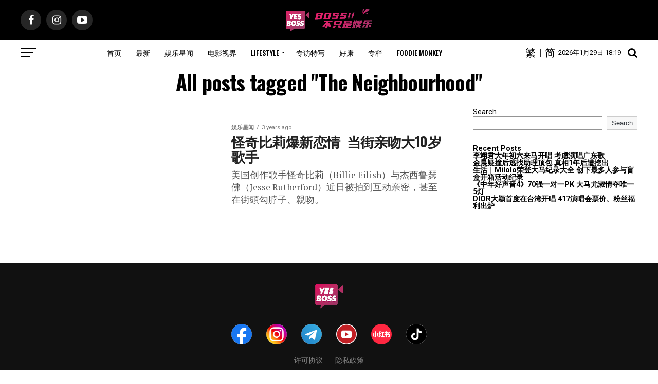

--- FILE ---
content_type: text/html; charset=UTF-8
request_url: https://yes-boss.asia/tag/the-neighbourhood/
body_size: 19296
content:
<!DOCTYPE html>
<html lang="en-US">
<head>
<meta charset="UTF-8" >
<meta name="viewport" id="viewport" content="width=device-width, initial-scale=1.0" />
<link rel="shortcut icon" href="https://yes-boss.asia/wp-content/uploads/2024/03/yesboss-250-e1710301595801.png" /><link rel="pingback" href="https://yes-boss.asia/xmlrpc.php" />
<meta property="og:description" content="马来西亚娱乐潮流资讯网站" />
<title>The Neighbourhood &#8211; YesBoss</title>
<meta name='robots' content='max-image-preview:large' />
<link rel='dns-prefetch' href='//platform-api.sharethis.com' />
<link rel='dns-prefetch' href='//ajax.googleapis.com' />
<link rel='dns-prefetch' href='//fonts.googleapis.com' />
<link rel='dns-prefetch' href='//s.w.org' />
<link rel="alternate" type="application/rss+xml" title="YesBoss &raquo; Feed" href="https://yes-boss.asia/feed/" />
<link rel="alternate" type="application/rss+xml" title="YesBoss &raquo; Comments Feed" href="https://yes-boss.asia/comments/feed/" />
<link rel="alternate" type="application/rss+xml" title="YesBoss &raquo; The Neighbourhood Tag Feed" href="https://yes-boss.asia/tag/the-neighbourhood/feed/" />
		<script type="text/javascript">
			window._wpemojiSettings = {"baseUrl":"https:\/\/s.w.org\/images\/core\/emoji\/13.1.0\/72x72\/","ext":".png","svgUrl":"https:\/\/s.w.org\/images\/core\/emoji\/13.1.0\/svg\/","svgExt":".svg","source":{"concatemoji":"https:\/\/yes-boss.asia\/wp-includes\/js\/wp-emoji-release.min.js?ver=5.8.1"}};
			!function(e,a,t){var n,r,o,i=a.createElement("canvas"),p=i.getContext&&i.getContext("2d");function s(e,t){var a=String.fromCharCode;p.clearRect(0,0,i.width,i.height),p.fillText(a.apply(this,e),0,0);e=i.toDataURL();return p.clearRect(0,0,i.width,i.height),p.fillText(a.apply(this,t),0,0),e===i.toDataURL()}function c(e){var t=a.createElement("script");t.src=e,t.defer=t.type="text/javascript",a.getElementsByTagName("head")[0].appendChild(t)}for(o=Array("flag","emoji"),t.supports={everything:!0,everythingExceptFlag:!0},r=0;r<o.length;r++)t.supports[o[r]]=function(e){if(!p||!p.fillText)return!1;switch(p.textBaseline="top",p.font="600 32px Arial",e){case"flag":return s([127987,65039,8205,9895,65039],[127987,65039,8203,9895,65039])?!1:!s([55356,56826,55356,56819],[55356,56826,8203,55356,56819])&&!s([55356,57332,56128,56423,56128,56418,56128,56421,56128,56430,56128,56423,56128,56447],[55356,57332,8203,56128,56423,8203,56128,56418,8203,56128,56421,8203,56128,56430,8203,56128,56423,8203,56128,56447]);case"emoji":return!s([10084,65039,8205,55357,56613],[10084,65039,8203,55357,56613])}return!1}(o[r]),t.supports.everything=t.supports.everything&&t.supports[o[r]],"flag"!==o[r]&&(t.supports.everythingExceptFlag=t.supports.everythingExceptFlag&&t.supports[o[r]]);t.supports.everythingExceptFlag=t.supports.everythingExceptFlag&&!t.supports.flag,t.DOMReady=!1,t.readyCallback=function(){t.DOMReady=!0},t.supports.everything||(n=function(){t.readyCallback()},a.addEventListener?(a.addEventListener("DOMContentLoaded",n,!1),e.addEventListener("load",n,!1)):(e.attachEvent("onload",n),a.attachEvent("onreadystatechange",function(){"complete"===a.readyState&&t.readyCallback()})),(n=t.source||{}).concatemoji?c(n.concatemoji):n.wpemoji&&n.twemoji&&(c(n.twemoji),c(n.wpemoji)))}(window,document,window._wpemojiSettings);
		</script>
		<style type="text/css">
img.wp-smiley,
img.emoji {
	display: inline !important;
	border: none !important;
	box-shadow: none !important;
	height: 1em !important;
	width: 1em !important;
	margin: 0 .07em !important;
	vertical-align: -0.1em !important;
	background: none !important;
	padding: 0 !important;
}
</style>
	<link rel='stylesheet' id='wp-block-library-css'  href='https://yes-boss.asia/wp-includes/css/dist/block-library/style.min.css?ver=5.8.1' type='text/css' media='all' />
<link rel='stylesheet' id='share-this-share-buttons-sticky-css'  href='https://yes-boss.asia/wp-content/plugins/sharethis-share-buttons/css/mu-style.css?ver=1732970609' type='text/css' media='all' />
<style id='share-this-share-buttons-sticky-inline-css' type='text/css'>
.st-sticky-share-buttons{ display: none!important; }
.st-sticky-share-buttons{ display: none!important; }
</style>
<link rel='stylesheet' id='ql-jquery-ui-css'  href='//ajax.googleapis.com/ajax/libs/jqueryui/1.12.1/themes/smoothness/jquery-ui.css?ver=5.8.1' type='text/css' media='all' />
<link rel='stylesheet' id='reviewer-photoswipe-css'  href='https://yes-boss.asia/wp-content/plugins/reviewer/public/assets/css/photoswipe.css?ver=3.14.2' type='text/css' media='all' />
<link rel='stylesheet' id='dashicons-css'  href='https://yes-boss.asia/wp-includes/css/dashicons.min.css?ver=5.8.1' type='text/css' media='all' />
<link rel='stylesheet' id='reviewer-public-css'  href='https://yes-boss.asia/wp-content/plugins/reviewer/public/assets/css/reviewer-public.css?ver=3.14.2' type='text/css' media='all' />
<link rel='stylesheet' id='mvp-custom-style-css'  href='https://yes-boss.asia/wp-content/themes/zox-news/style.css?ver=123' type='text/css' media='all' />
<style id='mvp-custom-style-inline-css' type='text/css'>


#mvp-wallpaper {
	background: url() no-repeat 50% 0;
	}

#mvp-foot-copy a {
	color: #0be6af;
	}

#mvp-content-main p a,
#mvp-content-main ul a,
#mvp-content-main ol a,
.mvp-post-add-main p a,
.mvp-post-add-main ul a,
.mvp-post-add-main ol a {
	box-shadow: inset 0 -4px 0 #0be6af;
	}

#mvp-content-main p a:hover,
#mvp-content-main ul a:hover,
#mvp-content-main ol a:hover,
.mvp-post-add-main p a:hover,
.mvp-post-add-main ul a:hover,
.mvp-post-add-main ol a:hover {
	background: #0be6af;
	}

a,
a:visited,
.post-info-name a,
.woocommerce .woocommerce-breadcrumb a {
	color: #ff005b;
	}

#mvp-side-wrap a:hover {
	color: #ff005b;
	}

.mvp-fly-top:hover,
.mvp-vid-box-wrap,
ul.mvp-soc-mob-list li.mvp-soc-mob-com {
	background: #0be6af;
	}

nav.mvp-fly-nav-menu ul li.menu-item-has-children:after,
.mvp-feat1-left-wrap span.mvp-cd-cat,
.mvp-widget-feat1-top-story span.mvp-cd-cat,
.mvp-widget-feat2-left-cont span.mvp-cd-cat,
.mvp-widget-dark-feat span.mvp-cd-cat,
.mvp-widget-dark-sub span.mvp-cd-cat,
.mvp-vid-wide-text span.mvp-cd-cat,
.mvp-feat2-top-text span.mvp-cd-cat,
.mvp-feat3-main-story span.mvp-cd-cat,
.mvp-feat3-sub-text span.mvp-cd-cat,
.mvp-feat4-main-text span.mvp-cd-cat,
.woocommerce-message:before,
.woocommerce-info:before,
.woocommerce-message:before {
	color: #0be6af;
	}

#searchform input,
.mvp-authors-name {
	border-bottom: 1px solid #0be6af;
	}

.mvp-fly-top:hover {
	border-top: 1px solid #0be6af;
	border-left: 1px solid #0be6af;
	border-bottom: 1px solid #0be6af;
	}

.woocommerce .widget_price_filter .ui-slider .ui-slider-handle,
.woocommerce #respond input#submit.alt,
.woocommerce a.button.alt,
.woocommerce button.button.alt,
.woocommerce input.button.alt,
.woocommerce #respond input#submit.alt:hover,
.woocommerce a.button.alt:hover,
.woocommerce button.button.alt:hover,
.woocommerce input.button.alt:hover {
	background-color: #0be6af;
	}

.woocommerce-error,
.woocommerce-info,
.woocommerce-message {
	border-top-color: #0be6af;
	}

ul.mvp-feat1-list-buts li.active span.mvp-feat1-list-but,
span.mvp-widget-home-title,
span.mvp-post-cat,
span.mvp-feat1-pop-head {
	background: #ff005b;
	}

.woocommerce span.onsale {
	background-color: #ff005b;
	}

.mvp-widget-feat2-side-more-but,
.woocommerce .star-rating span:before,
span.mvp-prev-next-label,
.mvp-cat-date-wrap .sticky {
	color: #ff005b !important;
	}

#mvp-main-nav-top,
#mvp-fly-wrap,
.mvp-soc-mob-right,
#mvp-main-nav-small-cont {
	background: #000000;
	}

#mvp-main-nav-small .mvp-fly-but-wrap span,
#mvp-main-nav-small .mvp-search-but-wrap span,
.mvp-nav-top-left .mvp-fly-but-wrap span,
#mvp-fly-wrap .mvp-fly-but-wrap span {
	background: #555555;
	}

.mvp-nav-top-right .mvp-nav-search-but,
span.mvp-fly-soc-head,
.mvp-soc-mob-right i,
#mvp-main-nav-small span.mvp-nav-search-but,
#mvp-main-nav-small .mvp-nav-menu ul li a  {
	color: #555555;
	}

#mvp-main-nav-small .mvp-nav-menu ul li.menu-item-has-children a:after {
	border-color: #555555 transparent transparent transparent;
	}

#mvp-nav-top-wrap span.mvp-nav-search-but:hover,
#mvp-main-nav-small span.mvp-nav-search-but:hover {
	color: #0be6af;
	}

#mvp-nav-top-wrap .mvp-fly-but-wrap:hover span,
#mvp-main-nav-small .mvp-fly-but-wrap:hover span,
span.mvp-woo-cart-num:hover {
	background: #0be6af;
	}

#mvp-main-nav-bot-cont {
	background: #ffffff;
	}

#mvp-nav-bot-wrap .mvp-fly-but-wrap span,
#mvp-nav-bot-wrap .mvp-search-but-wrap span {
	background: #000000;
	}

#mvp-nav-bot-wrap span.mvp-nav-search-but,
#mvp-nav-bot-wrap .mvp-nav-menu ul li a {
	color: #000000;
	}

#mvp-nav-bot-wrap .mvp-nav-menu ul li.menu-item-has-children a:after {
	border-color: #000000 transparent transparent transparent;
	}

.mvp-nav-menu ul li:hover a {
	border-bottom: 5px solid #0be6af;
	}

#mvp-nav-bot-wrap .mvp-fly-but-wrap:hover span {
	background: #0be6af;
	}

#mvp-nav-bot-wrap span.mvp-nav-search-but:hover {
	color: #0be6af;
	}

body,
.mvp-feat1-feat-text p,
.mvp-feat2-top-text p,
.mvp-feat3-main-text p,
.mvp-feat3-sub-text p,
#searchform input,
.mvp-author-info-text,
span.mvp-post-excerpt,
.mvp-nav-menu ul li ul.sub-menu li a,
nav.mvp-fly-nav-menu ul li a,
.mvp-ad-label,
span.mvp-feat-caption,
.mvp-post-tags a,
.mvp-post-tags a:visited,
span.mvp-author-box-name a,
#mvp-author-box-text p,
.mvp-post-gallery-text p,
ul.mvp-soc-mob-list li span,
#comments,
h3#reply-title,
h2.comments,
#mvp-foot-copy p,
span.mvp-fly-soc-head,
.mvp-post-tags-header,
span.mvp-prev-next-label,
span.mvp-post-add-link-but,
#mvp-comments-button a,
#mvp-comments-button span.mvp-comment-but-text,
.woocommerce ul.product_list_widget span.product-title,
.woocommerce ul.product_list_widget li a,
.woocommerce #reviews #comments ol.commentlist li .comment-text p.meta,
.woocommerce div.product p.price,
.woocommerce div.product p.price ins,
.woocommerce div.product p.price del,
.woocommerce ul.products li.product .price del,
.woocommerce ul.products li.product .price ins,
.woocommerce ul.products li.product .price,
.woocommerce #respond input#submit,
.woocommerce a.button,
.woocommerce button.button,
.woocommerce input.button,
.woocommerce .widget_price_filter .price_slider_amount .button,
.woocommerce span.onsale,
.woocommerce-review-link,
#woo-content p.woocommerce-result-count,
.woocommerce div.product .woocommerce-tabs ul.tabs li a,
a.mvp-inf-more-but,
span.mvp-cont-read-but,
span.mvp-cd-cat,
span.mvp-cd-date,
.mvp-feat4-main-text p,
span.mvp-woo-cart-num,
span.mvp-widget-home-title2,
.wp-caption,
#mvp-content-main p.wp-caption-text,
.gallery-caption,
.mvp-post-add-main p.wp-caption-text,
#bbpress-forums,
#bbpress-forums p,
.protected-post-form input,
#mvp-feat6-text p {
	font-family: 'Roboto', sans-serif;
	}

.mvp-blog-story-text p,
span.mvp-author-page-desc,
#mvp-404 p,
.mvp-widget-feat1-bot-text p,
.mvp-widget-feat2-left-text p,
.mvp-flex-story-text p,
.mvp-search-text p,
#mvp-content-main p,
.mvp-post-add-main p,
#mvp-content-main ul li,
#mvp-content-main ol li,
.rwp-summary,
.rwp-u-review__comment,
.mvp-feat5-mid-main-text p,
.mvp-feat5-small-main-text p,
#mvp-content-main .wp-block-button__link,
.wp-block-audio figcaption,
.wp-block-video figcaption,
.wp-block-embed figcaption,
.wp-block-verse pre,
pre.wp-block-verse {
	font-family: 'PT Serif', sans-serif;
	}

.mvp-nav-menu ul li a,
#mvp-foot-menu ul li a {
	font-family: 'Oswald', sans-serif;
	}


.mvp-feat1-sub-text h2,
.mvp-feat1-pop-text h2,
.mvp-feat1-list-text h2,
.mvp-widget-feat1-top-text h2,
.mvp-widget-feat1-bot-text h2,
.mvp-widget-dark-feat-text h2,
.mvp-widget-dark-sub-text h2,
.mvp-widget-feat2-left-text h2,
.mvp-widget-feat2-right-text h2,
.mvp-blog-story-text h2,
.mvp-flex-story-text h2,
.mvp-vid-wide-more-text p,
.mvp-prev-next-text p,
.mvp-related-text,
.mvp-post-more-text p,
h2.mvp-authors-latest a,
.mvp-feat2-bot-text h2,
.mvp-feat3-sub-text h2,
.mvp-feat3-main-text h2,
.mvp-feat4-main-text h2,
.mvp-feat5-text h2,
.mvp-feat5-mid-main-text h2,
.mvp-feat5-small-main-text h2,
.mvp-feat5-mid-sub-text h2,
#mvp-feat6-text h2,
.alp-related-posts-wrapper .alp-related-post .post-title {
	font-family: 'Oswald', sans-serif;
	}

.mvp-feat2-top-text h2,
.mvp-feat1-feat-text h2,
h1.mvp-post-title,
h1.mvp-post-title-wide,
.mvp-drop-nav-title h4,
#mvp-content-main blockquote p,
.mvp-post-add-main blockquote p,
#mvp-content-main p.has-large-font-size,
#mvp-404 h1,
#woo-content h1.page-title,
.woocommerce div.product .product_title,
.woocommerce ul.products li.product h3,
.alp-related-posts .current .post-title {
	font-family: 'Oswald', sans-serif;
	}

span.mvp-feat1-pop-head,
.mvp-feat1-pop-text:before,
span.mvp-feat1-list-but,
span.mvp-widget-home-title,
.mvp-widget-feat2-side-more,
span.mvp-post-cat,
span.mvp-page-head,
h1.mvp-author-top-head,
.mvp-authors-name,
#mvp-content-main h1,
#mvp-content-main h2,
#mvp-content-main h3,
#mvp-content-main h4,
#mvp-content-main h5,
#mvp-content-main h6,
.woocommerce .related h2,
.woocommerce div.product .woocommerce-tabs .panel h2,
.woocommerce div.product .product_title,
.mvp-feat5-side-list .mvp-feat1-list-img:after {
	font-family: 'Roboto', sans-serif;
	}

	

	#mvp-leader-wrap {
		position: relative;
		}
	#mvp-site-main {
		margin-top: 0;
		}
	#mvp-leader-wrap {
		top: 0 !important;
		}
		

	.mvp-nav-links {
		display: none;
		}
		

	.single .mvp-post-main-out,
	.single .mvp-post-main-in {
		margin-right: 0 !important;
		}
	#mvp-post-feat-img img {
		width: 100%;
		}
	#mvp-content-wrap,
	#mvp-post-add-box {
		float: none;
		margin: 0 auto;
		max-width: 750px;
		}
		

	.mvp-auto-post-grid {
		grid-template-columns: 340px minmax(0, auto);
	}
		

	.alp-advert {
		display: none;
	}
	.alp-related-posts-wrapper .alp-related-posts .current {
		margin: 0 0 10px;
	}
		

 	.mvp-nav-small-logo img{max-height:100%;}
.mvp-nav-top-mid img, #mvp-foot-logo img{max-height:48px;}
.mvp-stand-title , h1.mvp-post-title, h1, h2, h3, h4{white-space:break-spaces !important;}
figcaption{font-size: 0.9em !important; margin-top: 0 !important; font-style: italic; color: #999;}

.tifooter{margin:0 auto; background-color:#111111; padding:0;}
.extrafooter{text-align:center; color:#fff;padding:1em 0 2em 0; box-sizing:border-box; clear:both;}
.extrafooter .bigtitle{font-weight:bold; letter-spacing:1px; font-size:20px; margin:2em auto 0 auto;}
.extrafooter a{ color:#fff;}
.ul_horizontal{list-style:none; padding:0;line-height:2;}
.ul_horizontal li{display:inline; margin:0 0.5em;}
.extrafooterblock{text-align:center; display:inline-block;}
.extrafooterblock img{height:36px; width:auto; margin:0 auto;}
@media only screen and (max-width: 481px) {
	.ul_horizontal li{display:inline-block; width:19%;margin:0;}
	.ti_homeusercol{margin:2em 0 0 0 !important; position:relative;}
}

.mvp-info-more-but{background: #fff;
border: 1px solid #000;
-webkit-border-radius: 3px;
-moz-border-radius: 3px;
-ms-border-radius: 3px;
-o-border-radius: 3px;
border-radius: 3px;
color: #000 !important;
display: inline-block;
font-size: .8rem;
font-weight: 600;
letter-spacing: .02em;
line-height: 1;
padding: 15px 0;
text-align: center;
text-transform: uppercase;
width: 70%;}

.div_share_popup{
		position: fixed;
		top: 0;
		left: 0;
		z-index: 9999;
		background-color: rgba(255, 255, 255, 0.9);
		width:100%;
		height:100%;
	}
	.div_share_popup .div_share_popup_inner{
		position: absolute;
		top: 50%;
		left: 50%;
		transform: translate(-50%, -50%);
		width: 90%;
		max-width: 500px;
		background-color:#c82b68;
		padding: 20px;
		box-shadow: 0 2px 10px rgba(0,0,0,0.1);
		border-radius: 8px;
		color:#fff;
		text-align: center;
	}
	.div_share_popup .div_share_popup_inner .share_popup_button{
		display: inline-block;
		background-color: transparent;
		color: #fff;
		line-height:3;
		border-radius: 8px;
		text-decoration: none;
		font-weight: bold;
		text-align: center;
		margin: 0 auto;
		border: 2px solid #fff;
		cursor: pointer;
		width: 90%;
		margin-top: 1em;
	}
	.div_share_popup .div_share_popup_inner .share_popup_button.share_popup_button2{
		border: none;
		font-size: var(--global--font-size-xs);
	}
	.div_share_popup .div_share_popup_inner .share_popup_button:hover{
		background-color:#c82b68;
	}
	.div_share_popup .div_share_popup_inner .share_popup_button.share_popup_button2:hover{
		background-color:none;
	}
	.div_share_popup .div_share_popup_inner .share_popup_button img{
		width: auto;
		height: 20px;
		vertical-align: middle;
		display: inline-block;
	}
		
</style>
<link rel='stylesheet' id='mvp-reset-css'  href='https://yes-boss.asia/wp-content/themes/zox-news/css/reset.css?ver=5.8.1' type='text/css' media='all' />
<link rel='stylesheet' id='fontawesome-css'  href='https://yes-boss.asia/wp-content/themes/zox-news/font-awesome/css/font-awesome.css?ver=5.8.1' type='text/css' media='all' />
<link rel='stylesheet' id='mvp-fonts-css'  href='//fonts.googleapis.com/css?family=Roboto%3A300%2C400%2C700%2C900%7COswald%3A400%2C700%7CAdvent+Pro%3A700%7COpen+Sans%3A700%7CAnton%3A400Oswald%3A100%2C200%2C300%2C400%2C500%2C600%2C700%2C800%2C900%7COswald%3A100%2C200%2C300%2C400%2C500%2C600%2C700%2C800%2C900%7CRoboto%3A100%2C200%2C300%2C400%2C500%2C600%2C700%2C800%2C900%7CRoboto%3A100%2C200%2C300%2C400%2C500%2C600%2C700%2C800%2C900%7CPT+Serif%3A100%2C200%2C300%2C400%2C500%2C600%2C700%2C800%2C900%7COswald%3A100%2C200%2C300%2C400%2C500%2C600%2C700%2C800%2C900%26subset%3Dlatin%2Clatin-ext%2Ccyrillic%2Ccyrillic-ext%2Cgreek-ext%2Cgreek%2Cvietnamese' type='text/css' media='all' />
<link rel='stylesheet' id='mvp-media-queries-css'  href='https://yes-boss.asia/wp-content/themes/zox-news/css/media-queries.css?ver=5.8.1' type='text/css' media='all' />
<!--n2css--><script type='text/javascript' src='//platform-api.sharethis.com/js/sharethis.js?ver=2.3.2#property=618fbf3e8cb7ee001348303a&#038;product=sticky-buttons&#038;source=sharethis-share-buttons-wordpress' id='share-this-share-buttons-mu-js'></script>
<script type='text/javascript' src='https://yes-boss.asia/wp-includes/js/jquery/jquery.min.js?ver=3.6.0' id='jquery-core-js'></script>
<script type='text/javascript' src='https://yes-boss.asia/wp-includes/js/jquery/jquery-migrate.min.js?ver=3.3.2' id='jquery-migrate-js'></script>
<link rel="https://api.w.org/" href="https://yes-boss.asia/wp-json/" /><link rel="alternate" type="application/json" href="https://yes-boss.asia/wp-json/wp/v2/tags/9121" /><link rel="EditURI" type="application/rsd+xml" title="RSD" href="https://yes-boss.asia/xmlrpc.php?rsd" />
<link rel="wlwmanifest" type="application/wlwmanifest+xml" href="https://yes-boss.asia/wp-includes/wlwmanifest.xml" /> 
<meta name="generator" content="WordPress 5.8.1" />
  <script src="https://cdn.onesignal.com/sdks/web/v16/OneSignalSDK.page.js" defer></script>
  <script>
          window.OneSignalDeferred = window.OneSignalDeferred || [];
          OneSignalDeferred.push(async function(OneSignal) {
            await OneSignal.init({
              appId: "3b23018a-5b93-4ac9-89d5-7ce3410870fa",
              serviceWorkerOverrideForTypical: true,
              path: "https://yes-boss.asia/wp-content/plugins/onesignal-free-web-push-notifications/sdk_files/",
              serviceWorkerParam: { scope: "/wp-content/plugins/onesignal-free-web-push-notifications/sdk_files/push/onesignal/" },
              serviceWorkerPath: "OneSignalSDKWorker.js",
            });
          });

          // Unregister the legacy OneSignal service worker to prevent scope conflicts
          if (navigator.serviceWorker) {
            navigator.serviceWorker.getRegistrations().then((registrations) => {
              // Iterate through all registered service workers
              registrations.forEach((registration) => {
                // Check the script URL to identify the specific service worker
                if (registration.active && registration.active.scriptURL.includes('OneSignalSDKWorker.js.php')) {
                  // Unregister the service worker
                  registration.unregister().then((success) => {
                    if (success) {
                      console.log('OneSignalSW: Successfully unregistered:', registration.active.scriptURL);
                    } else {
                      console.log('OneSignalSW: Failed to unregister:', registration.active.scriptURL);
                    }
                  });
                }
              });
            }).catch((error) => {
              console.error('Error fetching service worker registrations:', error);
            });
        }
        </script>
        <style>
            #tps_carousel_container ._button,
            #tps_carousel_container ._button svg {
                color: #f08100;
                fill: #f08100;
            }

            #tps_carousel_container ._button {
                font-size: 32px;
                line-height: 32px;
            }

            #tps_carousel_container ._button svg {
                width: 32px;
                height: 32px;
            }

            #tps_carousel_container ._button:hover,
            #tps_carousel_container ._button:focus,
            #tps_carousel_container ._button:hover svg,
            #tps_carousel_container ._button:focus svg {
                color: #ffa338;
                fill: #ffa338;
            }

            #tps_carousel_container ._disabled,
            #tps_carousel_container ._disabled svg {
                color: #777777 !important;
                fill: #777777 !important;
            }

            #tps_carousel_container ._carousel {
                margin: 0 42px;
            }

            #tps_carousel_container ._prev {
                margin-right: 10px;
            }

            #tps_carousel_container ._next {
                margin-left: 10px;
            }
        </style>
        <meta property="og:image" content="https://yes-boss.asia/wp-content/uploads/2021/10/YesbossCoverFB.jpg" /><script type="application/ld+json">
	{
	"@context": "https://schema.org",
	"@type": "WebSite",
	"name": "YesBoss 不只是娱乐",
	"url": "https://yes-boss.asia"
	}
</script>
<meta property="og:site_name" content="YesBoss 不只是娱乐" />
<!-- Google Tag Manager -->
<script>(function(w,d,s,l,i){w[l]=w[l]||[];w[l].push({'gtm.start':
new Date().getTime(),event:'gtm.js'});var f=d.getElementsByTagName(s)[0],
j=d.createElement(s),dl=l!='dataLayer'?'&l='+l:'';j.async=true;j.src=
'https://www.googletagmanager.com/gtm.js?id='+i+dl;f.parentNode.insertBefore(j,f);
})(window,document,'script','dataLayer','GTM-WVKMC8L');</script>
<!-- End Google Tag Manager -->
<!-- Google Tag Manager (noscript) -->
<noscript><iframe src="https://www.googletagmanager.com/ns.html?id=GTM-WVKMC8L"
height="0" width="0" style="display:none;visibility:hidden"></iframe></noscript>
<!-- End Google Tag Manager (noscript) -->

<script async src="https://pagead2.googlesyndication.com/pagead/js/adsbygoogle.js?client=ca-pub-7187740529110265"
     crossorigin="anonymous"></script>

<script async src="/extras/s_to_t4.js"></script>
<script async src="https://securepubads.g.doubleclick.net/tag/js/gpt.js"></script>
<script>
  window.googletag = window.googletag || {cmd: []};
  googletag.cmd.push(function() {
    googletag.defineSlot('/21772662285/yesboss_header', [[970, 250], 'fluid', [336, 280]], 'div-gpt-ad-1675310298363-0').addService(googletag.pubads());
	  googletag.defineSlot('/21772662285/yesboss_homepage_mid', [[336, 280], [970, 250]], 'div-gpt-ad-1676007308234-0').addService(googletag.pubads());
    googletag.defineOutOfPageSlot('/21772662285/yesboss_oop', 'div-gpt-ad-1675310540344-0').addService(googletag.pubads());
    googletag.pubads().collapseEmptyDivs();
    googletag.enableServices();
  });
</script>
<!-- /21772662285/yesboss_oop -->
<div id='div-gpt-ad-1675310540344-0'>
  <script>
    googletag.cmd.push(function() { googletag.display('div-gpt-ad-1675310540344-0'); });
  </script>
</div>
</head>
<body class="archive tag tag-the-neighbourhood tag-9121 wp-embed-responsive">

	<div id="mvp-fly-wrap">
	<div id="mvp-fly-menu-top" class="left relative">
		<div class="mvp-fly-top-out left relative">
			<div class="mvp-fly-top-in">
				<div id="mvp-fly-logo" class="left relative">
											<a href="https://yes-boss.asia/"><img src="https://yes-boss.asia/wp-content/uploads/2024/03/YesBoss-Logo-3-e1710315953717.png" alt="YesBoss" data-rjs="2" /></a>
									</div><!--mvp-fly-logo-->
			</div><!--mvp-fly-top-in-->
			<div class="mvp-fly-but-wrap mvp-fly-but-menu mvp-fly-but-click">
				<span></span>
				<span></span>
				<span></span>
				<span></span>
			</div><!--mvp-fly-but-wrap-->
		</div><!--mvp-fly-top-out-->
	</div><!--mvp-fly-menu-top-->
	<div id="mvp-fly-menu-wrap">
		
		<nav class="mvp-fly-nav-menu left relative">
			<div class="mobiletools">
				<span id="yb_datetime_mobile"></span><br />
				<span id="icontosc" c onclick="s_or_t_convert('s')">简</span><span >|</span><span id="icontotc"  onclick="s_or_t_convert('t')">繁</span>
			</div>
			<div class="menu-main-menu-container"><ul id="menu-main-menu" class="menu"><li id="menu-item-578" class="menu-item menu-item-type-post_type menu-item-object-page menu-item-home menu-item-578"><a href="https://yes-boss.asia/">首页</a></li>
<li id="menu-item-297" class="menu-item menu-item-type-post_type menu-item-object-page menu-item-297"><a href="https://yes-boss.asia/latest-news/">最新</a></li>
<li id="menu-item-85406" class="menu-item menu-item-type-taxonomy menu-item-object-category menu-item-85406"><a href="https://yes-boss.asia/category/entertainment/">娱乐星闻</a></li>
<li id="menu-item-763" class="menu-item menu-item-type-taxonomy menu-item-object-category menu-item-763"><a href="https://yes-boss.asia/category/movieanddrama/">电影视界</a></li>
<li id="menu-item-698" class="menu-item menu-item-type-taxonomy menu-item-object-category menu-item-has-children menu-item-698"><a href="https://yes-boss.asia/category/lifestyle/">LIFESTYLE</a>
<ul class="sub-menu">
	<li id="menu-item-85777" class="menu-item menu-item-type-taxonomy menu-item-object-category menu-item-85777"><a href="https://yes-boss.asia/category/lifestyle/newarrival/">新品</a></li>
	<li id="menu-item-85407" class="menu-item menu-item-type-taxonomy menu-item-object-category menu-item-85407"><a href="https://yes-boss.asia/category/lifestyle/travel/">旅游</a></li>
	<li id="menu-item-85408" class="menu-item menu-item-type-taxonomy menu-item-object-category menu-item-85408"><a href="https://yes-boss.asia/category/lifestyle/fashion/">流行时尚</a></li>
	<li id="menu-item-85409" class="menu-item menu-item-type-taxonomy menu-item-object-category menu-item-85409"><a href="https://yes-boss.asia/category/lifestyle/life/">生活</a></li>
	<li id="menu-item-85410" class="menu-item menu-item-type-taxonomy menu-item-object-category menu-item-85410"><a href="https://yes-boss.asia/category/lifestyle/tech/">科技</a></li>
	<li id="menu-item-85411" class="menu-item menu-item-type-taxonomy menu-item-object-category menu-item-85411"><a href="https://yes-boss.asia/category/lifestyle/beauty/">美容保养</a></li>
</ul>
</li>
<li id="menu-item-176" class="mvp-mega-dropdown menu-item menu-item-type-taxonomy menu-item-object-category menu-item-176"><a href="https://yes-boss.asia/category/interviewandfeature/">专访特写</a></li>
<li id="menu-item-49110" class="menu-item menu-item-type-taxonomy menu-item-object-category menu-item-49110"><a href="https://yes-boss.asia/category/giveaway/">好康</a></li>
<li id="menu-item-41098" class="menu-item menu-item-type-taxonomy menu-item-object-category menu-item-41098"><a href="https://yes-boss.asia/category/column/">专栏</a></li>
<li id="menu-item-14463" class="menu-item menu-item-type-custom menu-item-object-custom menu-item-14463"><a href="https://www.facebook.com/foodiemonkeymy">Foodie Monkey</a></li>
</ul></div>		</nav>
	</div><!--mvp-fly-menu-wrap-->
	<div id="mvp-fly-soc-wrap">
		<span class="mvp-fly-soc-head">Connect with us</span>
		<ul class="mvp-fly-soc-list left relative">
							<li><a href="https://www.facebook.com/yesbossasia" target="_blank" class="fa fa-facebook fa-2"></a></li>
																<li><a href="https://www.instagram.com/yesbossasia/" target="_blank" class="fa fa-instagram fa-2"></a></li>
													<li><a href="https://www.youtube.com/@yesbossasia" target="_blank" class="fa fa-youtube-play fa-2"></a></li>
											</ul>
	</div><!--mvp-fly-soc-wrap-->
</div><!--mvp-fly-wrap-->	<div id="mvp-site" class="left relative">
		<div id="mvp-search-wrap">
			<div id="mvp-search-box">
				<form method="get" id="searchform" action="https://yes-boss.asia/">
	<input type="text" name="s" id="s" value="Search" onfocus='if (this.value == "Search") { this.value = ""; }' onblur='if (this.value == "") { this.value = "Search"; }' />
	<input type="hidden" id="searchsubmit" value="Search" />
</form>			</div><!--mvp-search-box-->
			<div class="mvp-search-but-wrap mvp-search-click">
				<span></span>
				<span></span>
			</div><!--mvp-search-but-wrap-->
		</div><!--mvp-search-wrap-->
				<div id="mvp-site-wall" class="left relative">
						<div id="mvp-site-main" class="left relative">
			<header id="mvp-main-head-wrap" class="left relative">
									<nav id="mvp-main-nav-wrap" class="left relative">
						<div id="mvp-main-nav-top" class="left relative">
							<div class="mvp-main-box">
								<div id="mvp-nav-top-wrap" class="left relative">
									<div class="mvp-nav-top-right-out left relative">
										<div class="mvp-nav-top-right-in">
											<div class="mvp-nav-top-cont left relative">
												<div class="mvp-nav-top-left-out relative">
													<div class="mvp-nav-top-left">
														<div class="mvp-nav-soc-wrap">
																															<a href="https://www.facebook.com/yesbossasia" target="_blank"><span class="mvp-nav-soc-but fa fa-facebook fa-2"></span></a>
																																																													<a href="https://www.instagram.com/yesbossasia/" target="_blank"><span class="mvp-nav-soc-but fa fa-instagram fa-2"></span></a>
																																														<a href="https://www.youtube.com/@yesbossasia" target="_blank"><span class="mvp-nav-soc-but fa fa-youtube-play fa-2"></span></a>
																													</div><!--mvp-nav-soc-wrap-->
														<div class="mvp-fly-but-wrap mvp-fly-but-click left relative">
															<span></span>
															<span></span>
															<span></span>
															<span></span>
														</div><!--mvp-fly-but-wrap-->
													</div><!--mvp-nav-top-left-->
													<div class="mvp-nav-top-left-in">
														<div class="mvp-nav-top-mid left relative" itemscope itemtype="http://schema.org/Organization">
																															<a class="mvp-nav-logo-reg" itemprop="url" href="https://yes-boss.asia/"><img itemprop="logo" src="https://yes-boss.asia/wp-content/uploads/2024/03/YesBoss-Logo-3-e1710315953717.png" alt="YesBoss" data-rjs="2" /></a>
																																														<a class="mvp-nav-logo-small" href="https://yes-boss.asia/"><img src="https://yes-boss.asia/wp-content/uploads/2024/03/YesBoss-Logo-3-e1710315953717.png" alt="YesBoss" data-rjs="2" /></a>
																																														<h2 class="mvp-logo-title">YesBoss</h2>
																																												</div><!--mvp-nav-top-mid-->
													</div><!--mvp-nav-top-left-in-->
												</div><!--mvp-nav-top-left-out-->
											</div><!--mvp-nav-top-cont-->
										</div><!--mvp-nav-top-right-in-->
										<div class="mvp-nav-top-right">
																						<span class="mvp-nav-search-but fa fa-search fa-2 mvp-search-click"></span>
										</div><!--mvp-nav-top-right-->
									</div><!--mvp-nav-top-right-out-->
								</div><!--mvp-nav-top-wrap-->
							</div><!--mvp-main-box-->
						</div><!--mvp-main-nav-top-->
						<div id="mvp-main-nav-bot" class="left relative">
							<div id="mvp-main-nav-bot-cont" class="left">
								<div class="mvp-main-box">
									<div id="mvp-nav-bot-wrap" class="left">
										<div class="mvp-nav-bot-right-out">
											<div class="mvp-nav-bot-right-in">
												<div class="mvp-nav-bot-cont left">
													<div class="mvp-nav-bot-left-out">
														<div class="mvp-nav-bot-left left relative">
															<div class="mvp-fly-but-wrap mvp-fly-but-click left relative">
																<span></span>
																<span></span>
																<span></span>
																<span></span>
															</div><!--mvp-fly-but-wrap-->
														</div><!--mvp-nav-bot-left-->
														<div class="mvp-nav-bot-left-in">
															<div class="mvp-nav-menu left">
																<div class="menu-main-menu-container"><ul id="menu-main-menu-1" class="menu"><li class="menu-item menu-item-type-post_type menu-item-object-page menu-item-home menu-item-578"><a href="https://yes-boss.asia/">首页</a></li>
<li class="menu-item menu-item-type-post_type menu-item-object-page menu-item-297"><a href="https://yes-boss.asia/latest-news/">最新</a></li>
<li class="menu-item menu-item-type-taxonomy menu-item-object-category menu-item-85406 mvp-mega-dropdown"><a href="https://yes-boss.asia/category/entertainment/">娱乐星闻</a><div class="mvp-mega-dropdown"><div style="display:inline-block;margin:0 auto;"><a href='/category/%e4%b8%ad%e6%b8%af%e5%8f%b0'>中港台</a><a href='/category/%e6%ac%a7%e7%be%8e'>欧美</a><a href='/category/%e9%9f%a9%e6%b5%81%e5%93%88%e6%97%a5'>韩流哈日</a><a href='/category/%e9%a9%ac%e6%96%b0%e6%b3%b0'>马新泰</a></div><div class="mvp-main-box"><ul class="mvp-mega-list"><li><a href="https://yes-boss.asia/entertainment/94907/"><div class="mvp-mega-img"><img width="400" height="240" src="https://yes-boss.asia/wp-content/uploads/2026/01/LYJ-yb-400x240.jpg" class="attachment-mvp-mid-thumb size-mvp-mid-thumb wp-post-image" alt="" loading="lazy" srcset="https://yes-boss.asia/wp-content/uploads/2026/01/LYJ-yb-400x240.jpg 400w, https://yes-boss.asia/wp-content/uploads/2026/01/LYJ-yb-590x354.jpg 590w" sizes="(max-width: 400px) 100vw, 400px" /></div><p>李翊君大年初六来马开唱 考虑演唱广东歌</p></a></li><li><a href="https://yes-boss.asia/entertainment/94900/"><div class="mvp-mega-img"><img width="400" height="240" src="https://yes-boss.asia/wp-content/uploads/2026/01/Jin-Chen-yb-400x240.jpeg" class="attachment-mvp-mid-thumb size-mvp-mid-thumb wp-post-image" alt="" loading="lazy" srcset="https://yes-boss.asia/wp-content/uploads/2026/01/Jin-Chen-yb-400x240.jpeg 400w, https://yes-boss.asia/wp-content/uploads/2026/01/Jin-Chen-yb-590x354.jpeg 590w" sizes="(max-width: 400px) 100vw, 400px" /></div><p>金晨疑撞后逃找助理顶包  真相1年后遭挖出</p></a></li><li><a href="https://yes-boss.asia/entertainment/94884/"><div class="mvp-mega-img"><img width="400" height="240" src="https://yes-boss.asia/wp-content/uploads/2026/01/zhongnian-yb-400x240.jpg" class="attachment-mvp-mid-thumb size-mvp-mid-thumb wp-post-image" alt="" loading="lazy" srcset="https://yes-boss.asia/wp-content/uploads/2026/01/zhongnian-yb-400x240.jpg 400w, https://yes-boss.asia/wp-content/uploads/2026/01/zhongnian-yb-590x354.jpg 590w" sizes="(max-width: 400px) 100vw, 400px" /></div><p>《中年好声音4》70强一对一PK 大马尤淑情夺唯一5灯</p></a></li><li><a href="https://yes-boss.asia/entertainment/94862/"><div class="mvp-mega-img"><img width="400" height="240" src="https://yes-boss.asia/wp-content/uploads/2026/01/DIOR-yb-400x240.jpg" class="attachment-mvp-mid-thumb size-mvp-mid-thumb wp-post-image" alt="" loading="lazy" srcset="https://yes-boss.asia/wp-content/uploads/2026/01/DIOR-yb-400x240.jpg 400w, https://yes-boss.asia/wp-content/uploads/2026/01/DIOR-yb-590x354.jpg 590w" sizes="(max-width: 400px) 100vw, 400px" /></div><p>DIOR大颖首度在台湾开唱  417演唱会票价、粉丝福利出炉</p></a></li><li><a href="https://yes-boss.asia/entertainment/94851/"><div class="mvp-mega-img"><img width="400" height="240" src="https://yes-boss.asia/wp-content/uploads/2026/01/Ding-Yuxi-yb-400x240.jpg" class="attachment-mvp-mid-thumb size-mvp-mid-thumb wp-post-image" alt="" loading="lazy" srcset="https://yes-boss.asia/wp-content/uploads/2026/01/Ding-Yuxi-yb-400x240.jpg 400w, https://yes-boss.asia/wp-content/uploads/2026/01/Ding-Yuxi-yb-590x354.jpg 590w" sizes="(max-width: 400px) 100vw, 400px" /></div><p>丁禹兮宠粉宠出圈  霸气刷2.5万黄金首饰送粉丝</p></a></li></ul></div></div></li>
<li class="menu-item menu-item-type-taxonomy menu-item-object-category menu-item-763 mvp-mega-dropdown"><a href="https://yes-boss.asia/category/movieanddrama/">电影视界</a><div class="mvp-mega-dropdown"><div class="mvp-main-box"><ul class="mvp-mega-list"><li><a href="https://yes-boss.asia/movieanddrama/94731/"><div class="mvp-mega-img"><img width="400" height="240" src="https://yes-boss.asia/wp-content/uploads/2026/01/night-king-yb-400x240.jpeg" class="attachment-mvp-mid-thumb size-mvp-mid-thumb wp-post-image" alt="" loading="lazy" srcset="https://yes-boss.asia/wp-content/uploads/2026/01/night-king-yb-400x240.jpeg 400w, https://yes-boss.asia/wp-content/uploads/2026/01/night-king-yb-590x354.jpeg 590w" sizes="(max-width: 400px) 100vw, 400px" /></div><p>黄子华、郑秀文合演贺岁片  《夜王》2月16日全马上映</p></a></li><li><a href="https://yes-boss.asia/movieanddrama/94710/"><div class="mvp-mega-img"><img width="400" height="240" src="https://yes-boss.asia/wp-content/uploads/2026/01/nisha-yb-400x240.jpg" class="attachment-mvp-mid-thumb size-mvp-mid-thumb wp-post-image" alt="" loading="lazy" srcset="https://yes-boss.asia/wp-content/uploads/2026/01/nisha-yb-400x240.jpg 400w, https://yes-boss.asia/wp-content/uploads/2026/01/nisha-yb-590x354.jpg 590w" sizes="(max-width: 400px) 100vw, 400px" /></div><p>大马导演柯汶利率张钧甯、黄晓明   1月24日槟城宣传《匿杀》</p></a></li><li><a href="https://yes-boss.asia/movieanddrama/94625/"><div class="mvp-mega-img"><img width="400" height="240" src="https://yes-boss.asia/wp-content/uploads/2026/01/sunshine-yb-400x240.jpeg" class="attachment-mvp-mid-thumb size-mvp-mid-thumb wp-post-image" alt="" loading="lazy" srcset="https://yes-boss.asia/wp-content/uploads/2026/01/sunshine-yb-400x240.jpeg 400w, https://yes-boss.asia/wp-content/uploads/2026/01/sunshine-yb-590x354.jpeg 590w" sizes="(max-width: 400px) 100vw, 400px" /></div><p>陈意涵获点名当《阳光女子合唱团》女主角  导演：没有人可以演得比她好</p></a></li><li><a href="https://yes-boss.asia/movieanddrama/94488/"><div class="mvp-mega-img"><img width="400" height="240" src="https://yes-boss.asia/wp-content/uploads/2026/01/BTTP-yb-400x240.jpg" class="attachment-mvp-mid-thumb size-mvp-mid-thumb wp-post-image" alt="" loading="lazy" srcset="https://yes-boss.asia/wp-content/uploads/2026/01/BTTP-yb-400x240.jpg 400w, https://yes-boss.asia/wp-content/uploads/2026/01/BTTP-yb-590x354.jpg 590w" sizes="(max-width: 400px) 100vw, 400px" /></div><p>《寻秦记》上映11天大马票房破千万  古天乐23日率演员来马谢票</p></a></li><li><a href="https://yes-boss.asia/movieanddrama/94461/"><div class="mvp-mega-img"><img width="400" height="240" src="https://yes-boss.asia/wp-content/uploads/2026/01/bu-400x240.jpg" class="attachment-mvp-mid-thumb size-mvp-mid-thumb wp-post-image" alt="" loading="lazy" srcset="https://yes-boss.asia/wp-content/uploads/2026/01/bu-400x240.jpg 400w, https://yes-boss.asia/wp-content/uploads/2026/01/bu-590x354.jpg 590w" sizes="(max-width: 400px) 100vw, 400px" /></div><p>成龙动作片《捕风追影》  大马票房收获1900万</p></a></li></ul></div></div></li>
<li class="menu-item menu-item-type-taxonomy menu-item-object-category menu-item-has-children menu-item-698 mvp-mega-dropdown"><a href="https://yes-boss.asia/category/lifestyle/">LIFESTYLE</a><div class="mvp-mega-dropdown"><div style="display:inline-block;margin:0 auto;"><a href='/category/%e5%90%83%e5%96%9d%e7%8e%a9%e4%b9%90'>吃喝玩乐</a><a href='/category/newarrival'>新品</a><a href='/category/travel'>旅游</a><a href='/category/fashion'>流行时尚</a><a href='/category/life'>生活</a><a href='/category/tech'>科技</a><a href='/category/beauty'>美容保养</a><a href='/category/%e8%bd%a6%e8%ae%af'>车讯</a></div><div class="mvp-main-box"><ul class="mvp-mega-list"><li><a href="https://yes-boss.asia/lifestyle/94893/"><div class="mvp-mega-img"><img width="400" height="240" src="https://yes-boss.asia/wp-content/uploads/2026/01/Milolo-yb-400x240.jpg" class="attachment-mvp-mid-thumb size-mvp-mid-thumb wp-post-image" alt="" loading="lazy" srcset="https://yes-boss.asia/wp-content/uploads/2026/01/Milolo-yb-400x240.jpg 400w, https://yes-boss.asia/wp-content/uploads/2026/01/Milolo-yb-590x354.jpg 590w" sizes="(max-width: 400px) 100vw, 400px" /></div><p>生活｜Milolo荣登大马纪录大全  创下最多人参与盲盒开箱活动纪录</p></a></li><li><a href="https://yes-boss.asia/lifestyle/94773/"><div class="mvp-mega-img"><img width="400" height="240" src="https://yes-boss.asia/wp-content/uploads/2026/01/Kidslympic-yb-400x240.jpg" class="attachment-mvp-mid-thumb size-mvp-mid-thumb wp-post-image" alt="" loading="lazy" srcset="https://yes-boss.asia/wp-content/uploads/2026/01/Kidslympic-yb-400x240.jpg 400w, https://yes-boss.asia/wp-content/uploads/2026/01/Kidslympic-yb-590x354.jpg 590w" sizes="(max-width: 400px) 100vw, 400px" /></div><p>Kidslympic马来西亚新春特别版 推动亲子运动与团结精神</p></a></li><li><a href="https://yes-boss.asia/lifestyle/94790/"><div class="mvp-mega-img"><img width="400" height="240" src="https://yes-boss.asia/wp-content/uploads/2026/01/CNY-Spring-Carnival-2026-ybbb-400x240.jpg" class="attachment-mvp-mid-thumb size-mvp-mid-thumb wp-post-image" alt="" loading="lazy" srcset="https://yes-boss.asia/wp-content/uploads/2026/01/CNY-Spring-Carnival-2026-ybbb-400x240.jpg 400w, https://yes-boss.asia/wp-content/uploads/2026/01/CNY-Spring-Carnival-2026-ybbb-590x354.jpg 590w" sizes="(max-width: 400px) 100vw, 400px" /></div><p>吃喝玩乐｜《欢乐春节市集2026》超好逛  优惠懒人包看这里</p></a></li><li><a href="https://yes-boss.asia/lifestyle/94758/"><div class="mvp-mega-img"><img width="400" height="240" src="https://yes-boss.asia/wp-content/uploads/2026/01/Sayang-Green-yb-400x240.jpg" class="attachment-mvp-mid-thumb size-mvp-mid-thumb wp-post-image" alt="" loading="lazy" srcset="https://yes-boss.asia/wp-content/uploads/2026/01/Sayang-Green-yb-400x240.jpg 400w, https://yes-boss.asia/wp-content/uploads/2026/01/Sayang-Green-yb-590x354.jpg 590w" sizes="(max-width: 400px) 100vw, 400px" /></div><p>生活｜Sayang Green 2026  把绿色选择带进马来西亚人的日常</p></a></li><li><a href="https://yes-boss.asia/lifestyle/94638/"><div class="mvp-mega-img"><img width="400" height="240" src="https://yes-boss.asia/wp-content/uploads/2026/01/sunway-pyramid-yb-400x240.jpeg" class="attachment-mvp-mid-thumb size-mvp-mid-thumb wp-post-image" alt="" loading="lazy" srcset="https://yes-boss.asia/wp-content/uploads/2026/01/sunway-pyramid-yb-400x240.jpeg 400w, https://yes-boss.asia/wp-content/uploads/2026/01/sunway-pyramid-yb-590x354.jpeg 590w" sizes="(max-width: 400px) 100vw, 400px" /></div><p>生活｜双威金字塔新年装饰登场  骏马奔腾迎新春</p></a></li></ul></div></div>
<ul class="sub-menu">
	<li class="menu-item menu-item-type-taxonomy menu-item-object-category menu-item-85777 mvp-mega-dropdown"><a href="https://yes-boss.asia/category/lifestyle/newarrival/">新品</a><div class="mvp-mega-dropdown"><div class="mvp-main-box"><ul class="mvp-mega-list"><li><a href="https://yes-boss.asia/lifestyle/94893/"><div class="mvp-mega-img"><img width="400" height="240" src="https://yes-boss.asia/wp-content/uploads/2026/01/Milolo-yb-400x240.jpg" class="attachment-mvp-mid-thumb size-mvp-mid-thumb wp-post-image" alt="" loading="lazy" srcset="https://yes-boss.asia/wp-content/uploads/2026/01/Milolo-yb-400x240.jpg 400w, https://yes-boss.asia/wp-content/uploads/2026/01/Milolo-yb-590x354.jpg 590w" sizes="(max-width: 400px) 100vw, 400px" /></div><p>生活｜Milolo荣登大马纪录大全  创下最多人参与盲盒开箱活动纪录</p></a></li><li><a href="https://yes-boss.asia/lifestyle/94482/"><div class="mvp-mega-img"><img width="400" height="240" src="https://yes-boss.asia/wp-content/uploads/2026/01/TOMEI-yb-400x240.jpeg" class="attachment-mvp-mid-thumb size-mvp-mid-thumb wp-post-image" alt="" loading="lazy" srcset="https://yes-boss.asia/wp-content/uploads/2026/01/TOMEI-yb-400x240.jpeg 400w, https://yes-boss.asia/wp-content/uploads/2026/01/TOMEI-yb-590x354.jpeg 590w" sizes="(max-width: 400px) 100vw, 400px" /></div><p>TOMEI以丝路骏马为主题  推出一系列贺岁新品</p></a></li><li><a href="https://yes-boss.asia/lifestyle/93932/"><div class="mvp-mega-img"><img width="400" height="240" src="https://yes-boss.asia/wp-content/uploads/2025/12/KUMO-KUMO-yb-400x240.jpg" class="attachment-mvp-mid-thumb size-mvp-mid-thumb wp-post-image" alt="" loading="lazy" srcset="https://yes-boss.asia/wp-content/uploads/2025/12/KUMO-KUMO-yb-400x240.jpg 400w, https://yes-boss.asia/wp-content/uploads/2025/12/KUMO-KUMO-yb-590x354.jpg 590w" sizes="(max-width: 400px) 100vw, 400px" /></div><p>吃喝玩乐｜爆红芝士蛋糕登陆大马  Sam沈展宁受邀担任一日店长</p></a></li><li><a href="https://yes-boss.asia/lifestyle/93070/"><div class="mvp-mega-img"><img width="400" height="240" src="https://yes-boss.asia/wp-content/uploads/2025/10/Melix-Lab-yy-400x240.jpg" class="attachment-mvp-mid-thumb size-mvp-mid-thumb wp-post-image" alt="" loading="lazy" srcset="https://yes-boss.asia/wp-content/uploads/2025/10/Melix-Lab-yy-400x240.jpg 400w, https://yes-boss.asia/wp-content/uploads/2025/10/Melix-Lab-yy-590x354.jpg 590w" sizes="(max-width: 400px) 100vw, 400px" /></div><p>美容保养｜Melix Lab科研防脱系列  荣获东盟纪录认证</p></a></li><li><a href="https://yes-boss.asia/lifestyle/92676/"><div class="mvp-mega-img"><img width="400" height="240" src="https://yes-boss.asia/wp-content/uploads/2025/10/Nattome-yy-400x240.jpg" class="attachment-mvp-mid-thumb size-mvp-mid-thumb wp-post-image" alt="" loading="lazy" srcset="https://yes-boss.asia/wp-content/uploads/2025/10/Nattome-yy-400x240.jpg 400w, https://yes-boss.asia/wp-content/uploads/2025/10/Nattome-yy-590x354.jpg 590w" sizes="(max-width: 400px) 100vw, 400px" /></div><p>生活｜大马天然肠胃保健品Nattome全新亮相  获米雪与赛沙迪站台推荐</p></a></li></ul></div></div></li>
	<li class="menu-item menu-item-type-taxonomy menu-item-object-category menu-item-85407 mvp-mega-dropdown"><a href="https://yes-boss.asia/category/lifestyle/travel/">旅游</a><div class="mvp-mega-dropdown"><div class="mvp-main-box"><ul class="mvp-mega-list"><li><a href="https://yes-boss.asia/lifestyle/93710/"><div class="mvp-mega-img"><img width="400" height="240" src="https://yes-boss.asia/wp-content/uploads/2025/11/Star-Voyager-yb-400x240.jpeg" class="attachment-mvp-mid-thumb size-mvp-mid-thumb wp-post-image" alt="" loading="lazy" srcset="https://yes-boss.asia/wp-content/uploads/2025/11/Star-Voyager-yb-400x240.jpeg 400w, https://yes-boss.asia/wp-content/uploads/2025/11/Star-Voyager-yb-590x354.jpeg 590w" sizes="(max-width: 400px) 100vw, 400px" /></div><p>旅游｜丽星邮轮“领航星号”  12月19日起回归巴生港</p></a></li><li><a href="https://yes-boss.asia/lifestyle/93619/"><div class="mvp-mega-img"><img width="400" height="240" src="https://yes-boss.asia/wp-content/uploads/2025/11/genting-400x240.jpg" class="attachment-mvp-mid-thumb size-mvp-mid-thumb wp-post-image" alt="" loading="lazy" srcset="https://yes-boss.asia/wp-content/uploads/2025/11/genting-400x240.jpg 400w, https://yes-boss.asia/wp-content/uploads/2025/11/genting-590x354.jpg 590w" sizes="(max-width: 400px) 100vw, 400px" /></div><p>旅游｜2025云顶冬季奇幻圣诞嘉年华  巨型旋转木马+飘雪秀登场</p></a></li><li><a href="https://yes-boss.asia/lifestyle/88794/"><div class="mvp-mega-img"><img width="400" height="240" src="https://yes-boss.asia/wp-content/uploads/2025/04/dali-400x240.jpg" class="attachment-mvp-mid-thumb size-mvp-mid-thumb wp-post-image" alt="" loading="lazy" srcset="https://yes-boss.asia/wp-content/uploads/2025/04/dali-400x240.jpg 400w, https://yes-boss.asia/wp-content/uploads/2025/04/dali-590x354.jpg 590w" sizes="(max-width: 400px) 100vw, 400px" /></div><p>旅游｜吉隆坡直飞云南大理  一文轻松掌握旅游景点+游玩攻略</p></a></li><li><a href="https://yes-boss.asia/lifestyle/87685/"><div class="mvp-mega-img"><img width="400" height="240" src="https://yes-boss.asia/wp-content/uploads/2025/02/RC-yy-400x240.jpg" class="attachment-mvp-mid-thumb size-mvp-mid-thumb wp-post-image" alt="" loading="lazy" srcset="https://yes-boss.asia/wp-content/uploads/2025/02/RC-yy-400x240.jpg 400w, https://yes-boss.asia/wp-content/uploads/2025/02/RC-yy-590x354.jpg 590w" sizes="(max-width: 400px) 100vw, 400px" /></div><p>旅游｜豪华游轮Royal Caribbean海洋圣歌号懒人包</p></a></li><li><a href="https://yes-boss.asia/lifestyle/87225/"><div class="mvp-mega-img"><img width="400" height="240" src="https://yes-boss.asia/wp-content/uploads/2025/02/Resorts-World-Cruises-India-400x240.jpg" class="attachment-mvp-mid-thumb size-mvp-mid-thumb wp-post-image" alt="" loading="lazy" srcset="https://yes-boss.asia/wp-content/uploads/2025/02/Resorts-World-Cruises-India-400x240.jpg 400w, https://yes-boss.asia/wp-content/uploads/2025/02/Resorts-World-Cruises-India-590x354.jpg 590w" sizes="(max-width: 400px) 100vw, 400px" /></div><p>旅游｜名胜世界壹号移航印度  3月至6月提供每周3个往返航次</p></a></li></ul></div></div></li>
	<li class="menu-item menu-item-type-taxonomy menu-item-object-category menu-item-85408 mvp-mega-dropdown"><a href="https://yes-boss.asia/category/lifestyle/fashion/">流行时尚</a><div class="mvp-mega-dropdown"><div class="mvp-main-box"><ul class="mvp-mega-list"><li><a href="https://yes-boss.asia/lifestyle/94482/"><div class="mvp-mega-img"><img width="400" height="240" src="https://yes-boss.asia/wp-content/uploads/2026/01/TOMEI-yb-400x240.jpeg" class="attachment-mvp-mid-thumb size-mvp-mid-thumb wp-post-image" alt="" loading="lazy" srcset="https://yes-boss.asia/wp-content/uploads/2026/01/TOMEI-yb-400x240.jpeg 400w, https://yes-boss.asia/wp-content/uploads/2026/01/TOMEI-yb-590x354.jpeg 590w" sizes="(max-width: 400px) 100vw, 400px" /></div><p>TOMEI以丝路骏马为主题  推出一系列贺岁新品</p></a></li><li><a href="https://yes-boss.asia/lifestyle/94279/"><div class="mvp-mega-img"><img width="400" height="240" src="https://yes-boss.asia/wp-content/uploads/2025/12/TNTCOxPHANTACI-website-400x240.jpg" class="attachment-mvp-mid-thumb size-mvp-mid-thumb wp-post-image" alt="" loading="lazy" srcset="https://yes-boss.asia/wp-content/uploads/2025/12/TNTCOxPHANTACI-website-400x240.jpg 400w, https://yes-boss.asia/wp-content/uploads/2025/12/TNTCOxPHANTACI-website-590x354.jpg 590w" sizes="(max-width: 400px) 100vw, 400px" /></div><p>流行时尚｜大马潮牌TNTCO x 周杰伦PHANTACi  联手推出11款单品</p></a></li><li><a href="https://yes-boss.asia/lifestyle/94265/"><div class="mvp-mega-img"><img width="400" height="240" src="https://yes-boss.asia/wp-content/uploads/2025/12/adidas-yb-400x240.jpeg" class="attachment-mvp-mid-thumb size-mvp-mid-thumb wp-post-image" alt="" loading="lazy" srcset="https://yes-boss.asia/wp-content/uploads/2025/12/adidas-yb-400x240.jpeg 400w, https://yes-boss.asia/wp-content/uploads/2025/12/adidas-yb-590x354.jpeg 590w" sizes="(max-width: 400px) 100vw, 400px" /></div><p>流行时尚｜adidas新中式外套爆红  時尚潮人抢着入手</p></a></li><li><a href="https://yes-boss.asia/lifestyle/93330/"><div class="mvp-mega-img"><img width="400" height="240" src="https://yes-boss.asia/wp-content/uploads/2025/11/Sofía-Vergara-yb-400x240.jpg" class="attachment-mvp-mid-thumb size-mvp-mid-thumb wp-post-image" alt="" loading="lazy" srcset="https://yes-boss.asia/wp-content/uploads/2025/11/Sofía-Vergara-yb-400x240.jpg 400w, https://yes-boss.asia/wp-content/uploads/2025/11/Sofía-Vergara-yb-590x354.jpg 590w" sizes="(max-width: 400px) 100vw, 400px" /></div><p>Skechers全新代言人官宣  Sofía Vergara亲曝合作主因</p></a></li><li><a href="https://yes-boss.asia/lifestyle/93002/"><div class="mvp-mega-img"><img width="400" height="240" src="https://yes-boss.asia/wp-content/uploads/2025/10/J-Jade-Jewel-yy-400x240.jpg" class="attachment-mvp-mid-thumb size-mvp-mid-thumb wp-post-image" alt="" loading="lazy" srcset="https://yes-boss.asia/wp-content/uploads/2025/10/J-Jade-Jewel-yy-400x240.jpg 400w, https://yes-boss.asia/wp-content/uploads/2025/10/J-Jade-Jewel-yy-590x354.jpg 590w" sizes="(max-width: 400px) 100vw, 400px" /></div><p>吴尊、胡杏儿1115来马  任翡翠珠宝品牌开幕嘉宾</p></a></li></ul></div></div></li>
	<li class="menu-item menu-item-type-taxonomy menu-item-object-category menu-item-85409 mvp-mega-dropdown"><a href="https://yes-boss.asia/category/lifestyle/life/">生活</a><div class="mvp-mega-dropdown"><div class="mvp-main-box"><ul class="mvp-mega-list"><li><a href="https://yes-boss.asia/lifestyle/94773/"><div class="mvp-mega-img"><img width="400" height="240" src="https://yes-boss.asia/wp-content/uploads/2026/01/Kidslympic-yb-400x240.jpg" class="attachment-mvp-mid-thumb size-mvp-mid-thumb wp-post-image" alt="" loading="lazy" srcset="https://yes-boss.asia/wp-content/uploads/2026/01/Kidslympic-yb-400x240.jpg 400w, https://yes-boss.asia/wp-content/uploads/2026/01/Kidslympic-yb-590x354.jpg 590w" sizes="(max-width: 400px) 100vw, 400px" /></div><p>Kidslympic马来西亚新春特别版 推动亲子运动与团结精神</p></a></li><li><a href="https://yes-boss.asia/lifestyle/94758/"><div class="mvp-mega-img"><img width="400" height="240" src="https://yes-boss.asia/wp-content/uploads/2026/01/Sayang-Green-yb-400x240.jpg" class="attachment-mvp-mid-thumb size-mvp-mid-thumb wp-post-image" alt="" loading="lazy" srcset="https://yes-boss.asia/wp-content/uploads/2026/01/Sayang-Green-yb-400x240.jpg 400w, https://yes-boss.asia/wp-content/uploads/2026/01/Sayang-Green-yb-590x354.jpg 590w" sizes="(max-width: 400px) 100vw, 400px" /></div><p>生活｜Sayang Green 2026  把绿色选择带进马来西亚人的日常</p></a></li><li><a href="https://yes-boss.asia/lifestyle/94638/"><div class="mvp-mega-img"><img width="400" height="240" src="https://yes-boss.asia/wp-content/uploads/2026/01/sunway-pyramid-yb-400x240.jpeg" class="attachment-mvp-mid-thumb size-mvp-mid-thumb wp-post-image" alt="" loading="lazy" srcset="https://yes-boss.asia/wp-content/uploads/2026/01/sunway-pyramid-yb-400x240.jpeg 400w, https://yes-boss.asia/wp-content/uploads/2026/01/sunway-pyramid-yb-590x354.jpeg 590w" sizes="(max-width: 400px) 100vw, 400px" /></div><p>生活｜双威金字塔新年装饰登场  骏马奔腾迎新春</p></a></li><li><a href="https://yes-boss.asia/lifestyle/life/94581/"><div class="mvp-mega-img"><img width="400" height="240" src="https://yes-boss.asia/wp-content/uploads/2026/01/ELDON-yyb-400x240.jpeg" class="attachment-mvp-mid-thumb size-mvp-mid-thumb wp-post-image" alt="" loading="lazy" srcset="https://yes-boss.asia/wp-content/uploads/2026/01/ELDON-yyb-400x240.jpeg 400w, https://yes-boss.asia/wp-content/uploads/2026/01/ELDON-yyb-590x354.jpeg 590w" sizes="(max-width: 400px) 100vw, 400px" /></div><p>生活｜陈峰与许亮宇担任ELDON品牌大使  旗舰产品获大马纪录大全认证</p></a></li><li><a href="https://yes-boss.asia/lifestyle/93810/"><div class="mvp-mega-img"><img width="400" height="240" src="https://yes-boss.asia/wp-content/uploads/2025/12/BookXcess-yb-400x240.jpg" class="attachment-mvp-mid-thumb size-mvp-mid-thumb wp-post-image" alt="" loading="lazy" srcset="https://yes-boss.asia/wp-content/uploads/2025/12/BookXcess-yb-400x240.jpg 400w, https://yes-boss.asia/wp-content/uploads/2025/12/BookXcess-yb-590x354.jpg 590w" sizes="(max-width: 400px) 100vw, 400px" /></div><p>BookXcess打造东南亚最大24小时书店  地点座落Sunway Square</p></a></li></ul></div></div></li>
	<li class="menu-item menu-item-type-taxonomy menu-item-object-category menu-item-85410 mvp-mega-dropdown"><a href="https://yes-boss.asia/category/lifestyle/tech/">科技</a><div class="mvp-mega-dropdown"><div class="mvp-main-box"><ul class="mvp-mega-list"><li><a href="https://yes-boss.asia/lifestyle/94507/"><div class="mvp-mega-img"><img width="400" height="240" src="https://yes-boss.asia/wp-content/uploads/2026/01/vivo-yb-400x240.jpg" class="attachment-mvp-mid-thumb size-mvp-mid-thumb wp-post-image" alt="" loading="lazy" srcset="https://yes-boss.asia/wp-content/uploads/2026/01/vivo-yb-400x240.jpg 400w, https://yes-boss.asia/wp-content/uploads/2026/01/vivo-yb-590x354.jpg 590w" sizes="(max-width: 400px) 100vw, 400px" /></div><p>科技｜雪兰莪公主Zatashah  高度赞赏vivo X300的2亿影像实力</p></a></li><li><a href="https://yes-boss.asia/lifestyle/93913/"><div class="mvp-mega-img"><img width="400" height="240" src="https://yes-boss.asia/wp-content/uploads/2025/12/iQOO-15-yb-400x240.jpg" class="attachment-mvp-mid-thumb size-mvp-mid-thumb wp-post-image" alt="" loading="lazy" srcset="https://yes-boss.asia/wp-content/uploads/2025/12/iQOO-15-yb-400x240.jpg 400w, https://yes-boss.asia/wp-content/uploads/2025/12/iQOO-15-yb-590x354.jpg 590w" sizes="(max-width: 400px) 100vw, 400px" /></div><p>科技｜iQOO 15登陆马来西亚  售价从RM3699起</p></a></li><li><a href="https://yes-boss.asia/lifestyle/93693/"><div class="mvp-mega-img"><img width="400" height="240" src="https://yes-boss.asia/wp-content/uploads/2025/11/HONOR-Magic8-Pro-yb-400x240.jpg" class="attachment-mvp-mid-thumb size-mvp-mid-thumb wp-post-image" alt="" loading="lazy" srcset="https://yes-boss.asia/wp-content/uploads/2025/11/HONOR-Magic8-Pro-yb-400x240.jpg 400w, https://yes-boss.asia/wp-content/uploads/2025/11/HONOR-Magic8-Pro-yb-590x354.jpg 590w" sizes="(max-width: 400px) 100vw, 400px" /></div><p>科技｜HONOR Magic8 Pro马来西亚开卖  售价与前代相同</p></a></li><li><a href="https://yes-boss.asia/lifestyle/93341/"><div class="mvp-mega-img"><img width="400" height="240" src="https://yes-boss.asia/wp-content/uploads/2025/11/vivo-X300-yb-1-400x240.jpg" class="attachment-mvp-mid-thumb size-mvp-mid-thumb wp-post-image" alt="" loading="lazy" srcset="https://yes-boss.asia/wp-content/uploads/2025/11/vivo-X300-yb-1-400x240.jpg 400w, https://yes-boss.asia/wp-content/uploads/2025/11/vivo-X300-yb-1-590x354.jpg 590w" sizes="(max-width: 400px) 100vw, 400px" /></div><p>科技｜年度最佳演唱会神器！vivo X300系列登陆马来西亚</p></a></li><li><a href="https://yes-boss.asia/lifestyle/93146/"><div class="mvp-mega-img"><img width="400" height="240" src="https://yes-boss.asia/wp-content/uploads/2025/11/vivo-X300-yb-400x240.jpg" class="attachment-mvp-mid-thumb size-mvp-mid-thumb wp-post-image" alt="" loading="lazy" srcset="https://yes-boss.asia/wp-content/uploads/2025/11/vivo-X300-yb-400x240.jpg 400w, https://yes-boss.asia/wp-content/uploads/2025/11/vivo-X300-yb-590x354.jpg 590w" sizes="(max-width: 400px) 100vw, 400px" /></div><p>科技｜vivo X300系列盲售狂潮席卷大马  较上代激增13倍</p></a></li></ul></div></div></li>
	<li class="menu-item menu-item-type-taxonomy menu-item-object-category menu-item-85411 mvp-mega-dropdown"><a href="https://yes-boss.asia/category/lifestyle/beauty/">美容保养</a><div class="mvp-mega-dropdown"><div class="mvp-main-box"><ul class="mvp-mega-list"><li><a href="https://yes-boss.asia/lifestyle/life/94581/"><div class="mvp-mega-img"><img width="400" height="240" src="https://yes-boss.asia/wp-content/uploads/2026/01/ELDON-yyb-400x240.jpeg" class="attachment-mvp-mid-thumb size-mvp-mid-thumb wp-post-image" alt="" loading="lazy" srcset="https://yes-boss.asia/wp-content/uploads/2026/01/ELDON-yyb-400x240.jpeg 400w, https://yes-boss.asia/wp-content/uploads/2026/01/ELDON-yyb-590x354.jpeg 590w" sizes="(max-width: 400px) 100vw, 400px" /></div><p>生活｜陈峰与许亮宇担任ELDON品牌大使  旗舰产品获大马纪录大全认证</p></a></li><li><a href="https://yes-boss.asia/lifestyle/93070/"><div class="mvp-mega-img"><img width="400" height="240" src="https://yes-boss.asia/wp-content/uploads/2025/10/Melix-Lab-yy-400x240.jpg" class="attachment-mvp-mid-thumb size-mvp-mid-thumb wp-post-image" alt="" loading="lazy" srcset="https://yes-boss.asia/wp-content/uploads/2025/10/Melix-Lab-yy-400x240.jpg 400w, https://yes-boss.asia/wp-content/uploads/2025/10/Melix-Lab-yy-590x354.jpg 590w" sizes="(max-width: 400px) 100vw, 400px" /></div><p>美容保养｜Melix Lab科研防脱系列  荣获东盟纪录认证</p></a></li><li><a href="https://yes-boss.asia/lifestyle/91960/"><div class="mvp-mega-img"><img width="400" height="240" src="https://yes-boss.asia/wp-content/uploads/2025/08/CeraVe-yy-400x240.jpg" class="attachment-mvp-mid-thumb size-mvp-mid-thumb wp-post-image" alt="" loading="lazy" srcset="https://yes-boss.asia/wp-content/uploads/2025/08/CeraVe-yy-400x240.jpg 400w, https://yes-boss.asia/wp-content/uploads/2025/08/CeraVe-yy-590x354.jpg 590w" sizes="(max-width: 400px) 100vw, 400px" /></div><p>美容保养｜CeraVe抗痘系列登陆大马  有效减少痘痘淡化痘印</p></a></li><li><a href="https://yes-boss.asia/lifestyle/91931/"><div class="mvp-mega-img"><img width="400" height="240" src="https://yes-boss.asia/wp-content/uploads/2025/08/Pakho-Chau-yy-400x240.jpeg" class="attachment-mvp-mid-thumb size-mvp-mid-thumb wp-post-image" alt="" loading="lazy" srcset="https://yes-boss.asia/wp-content/uploads/2025/08/Pakho-Chau-yy-400x240.jpeg 400w, https://yes-boss.asia/wp-content/uploads/2025/08/Pakho-Chau-yy-590x354.jpeg 590w" sizes="(max-width: 400px) 100vw, 400px" /></div><p>周柏豪争取时间陪家人  外出工作被儿子嫌“核突”</p></a></li><li><a href="https://yes-boss.asia/lifestyle/beauty/91712/"><div class="mvp-mega-img"><img width="400" height="240" src="https://yes-boss.asia/wp-content/uploads/2025/08/APLB-yy-400x240.jpeg" class="attachment-mvp-mid-thumb size-mvp-mid-thumb wp-post-image" alt="" loading="lazy" srcset="https://yes-boss.asia/wp-content/uploads/2025/08/APLB-yy-400x240.jpeg 400w, https://yes-boss.asia/wp-content/uploads/2025/08/APLB-yy-590x354.jpeg 590w" sizes="(max-width: 400px) 100vw, 400px" /></div><p>美容保养｜韩国销量第一护肤品牌APLB  已在马来西亚Guardian上架</p></a></li></ul></div></div></li>
</ul>
</li>
<li class="mvp-mega-dropdown menu-item menu-item-type-taxonomy menu-item-object-category menu-item-176 mvp-mega-dropdown"><a href="https://yes-boss.asia/category/interviewandfeature/">专访特写</a><div class="mvp-mega-dropdown"><div class="mvp-main-box"><ul class="mvp-mega-list"><li><a href="https://yes-boss.asia/interviewandfeature/93611/"><div class="mvp-mega-img"><img width="400" height="240" src="https://yes-boss.asia/wp-content/uploads/2025/11/weibird-400x240.jpg" class="attachment-mvp-mid-thumb size-mvp-mid-thumb wp-post-image" alt="" loading="lazy" srcset="https://yes-boss.asia/wp-content/uploads/2025/11/weibird-400x240.jpg 400w, https://yes-boss.asia/wp-content/uploads/2025/11/weibird-590x354.jpg 590w" sizes="(max-width: 400px) 100vw, 400px" /></div><p>专访｜韦礼安跟10年后的自己对话  继续保持好奇心和开放的态度</p></a></li><li><a href="https://yes-boss.asia/interviewandfeature/92225/"><div class="mvp-mega-img"><img width="400" height="240" src="https://yes-boss.asia/wp-content/uploads/2025/09/power-station-yy-400x240.jpg" class="attachment-mvp-mid-thumb size-mvp-mid-thumb wp-post-image" alt="" loading="lazy" srcset="https://yes-boss.asia/wp-content/uploads/2025/09/power-station-yy-400x240.jpg 400w, https://yes-boss.asia/wp-content/uploads/2025/09/power-station-yy-590x354.jpg 590w" sizes="(max-width: 400px) 100vw, 400px" /></div><p>盘点｜动力火车5件你不知道的事  出道前曾取名“处男合唱团”</p></a></li><li><a href="https://yes-boss.asia/interviewandfeature/91999/"><div class="mvp-mega-img"><img width="400" height="240" src="https://yes-boss.asia/wp-content/uploads/2025/08/Entertainment-1-400x240.jpg" class="attachment-mvp-mid-thumb size-mvp-mid-thumb wp-post-image" alt="" loading="lazy" srcset="https://yes-boss.asia/wp-content/uploads/2025/08/Entertainment-1-400x240.jpg 400w, https://yes-boss.asia/wp-content/uploads/2025/08/Entertainment-1-590x354.jpg 590w" sizes="(max-width: 400px) 100vw, 400px" /></div><p>盘点｜他们充分展现一个马来西亚  这些跨族群歌手你认识几位？</p></a></li><li><a href="https://yes-boss.asia/interviewandfeature/91759/"><div class="mvp-mega-img"><img width="400" height="240" src="https://yes-boss.asia/wp-content/uploads/2025/08/（website-cover）陶喆-开票歌曲盘点-400x240.jpg" class="attachment-mvp-mid-thumb size-mvp-mid-thumb wp-post-image" alt="" loading="lazy" srcset="https://yes-boss.asia/wp-content/uploads/2025/08/（website-cover）陶喆-开票歌曲盘点-400x240.jpg 400w, https://yes-boss.asia/wp-content/uploads/2025/08/（website-cover）陶喆-开票歌曲盘点-590x354.jpg 590w" sizes="(max-width: 400px) 100vw, 400px" /></div><p>盘点｜陶喆8首经典名曲  哪一首是你青春的声音？</p></a></li><li><a href="https://yes-boss.asia/interviewandfeature/91040/"><div class="mvp-mega-img"><img width="400" height="240" src="https://yes-boss.asia/wp-content/uploads/2025/07/Lala-01-400x240.jpg" class="attachment-mvp-mid-thumb size-mvp-mid-thumb wp-post-image" alt="" loading="lazy" srcset="https://yes-boss.asia/wp-content/uploads/2025/07/Lala-01-400x240.jpg 400w, https://yes-boss.asia/wp-content/uploads/2025/07/Lala-01-590x354.jpg 590w" sizes="(max-width: 400px) 100vw, 400px" /></div><p>专访｜徐佳莹：跳脱日常家庭生活的状态，对我来说是奢侈的</p></a></li></ul></div></div></li>
<li class="menu-item menu-item-type-taxonomy menu-item-object-category menu-item-49110 mvp-mega-dropdown"><a href="https://yes-boss.asia/category/giveaway/">好康</a><div class="mvp-mega-dropdown"><div class="mvp-main-box"><ul class="mvp-mega-list"><li><a href="https://yes-boss.asia/giveaway/94382/"><div class="mvp-mega-img"><img width="400" height="240" src="https://yes-boss.asia/wp-content/uploads/2026/01/Jessica-yb-400x240.jpg" class="attachment-mvp-mid-thumb size-mvp-mid-thumb wp-post-image" alt="" loading="lazy" srcset="https://yes-boss.asia/wp-content/uploads/2026/01/Jessica-yb-400x240.jpg 400w, https://yes-boss.asia/wp-content/uploads/2026/01/Jessica-yb-590x354.jpg 590w" sizes="(max-width: 400px) 100vw, 400px" /></div><p>YesBoss好康丨Jessica郑秀妍《Reflections》2026巡演马来西亚站门票</p></a></li><li><a href="https://yes-boss.asia/giveaway/94215/"><div class="mvp-mega-img"><img width="400" height="240" src="https://yes-boss.asia/wp-content/uploads/2025/12/Firdhaus-yb-400x240.jpg" class="attachment-mvp-mid-thumb size-mvp-mid-thumb wp-post-image" alt="" loading="lazy" srcset="https://yes-boss.asia/wp-content/uploads/2025/12/Firdhaus-yb-400x240.jpg 400w, https://yes-boss.asia/wp-content/uploads/2025/12/Firdhaus-yb-590x354.jpg 590w" sizes="(max-width: 400px) 100vw, 400px" /></div><p>YesBoss好康丨菲道尔《能遇见，就很不错了。》世界巡回演唱会最终场门票</p></a></li><li><a href="https://yes-boss.asia/giveaway/94131/"><div class="mvp-mega-img"><img width="400" height="240" src="https://yes-boss.asia/wp-content/uploads/2025/12/GRASSHOPPER-yb-400x240.jpg" class="attachment-mvp-mid-thumb size-mvp-mid-thumb wp-post-image" alt="" loading="lazy" srcset="https://yes-boss.asia/wp-content/uploads/2025/12/GRASSHOPPER-yb-400x240.jpg 400w, https://yes-boss.asia/wp-content/uploads/2025/12/GRASSHOPPER-yb-590x354.jpg 590w" sizes="(max-width: 400px) 100vw, 400px" /></div><p>YesBoss好康丨草蜢RE:GRASSHOPPER巡回演唱会2025马来西亚站门票</p></a></li><li><a href="https://yes-boss.asia/giveaway/93760/"><div class="mvp-mega-img"><img width="400" height="240" src="https://yes-boss.asia/wp-content/uploads/2025/11/Anaconda-yb-400x240.jpg" class="attachment-mvp-mid-thumb size-mvp-mid-thumb wp-post-image" alt="" loading="lazy" srcset="https://yes-boss.asia/wp-content/uploads/2025/11/Anaconda-yb-400x240.jpg 400w, https://yes-boss.asia/wp-content/uploads/2025/11/Anaconda-yb-590x354.jpg 590w" sizes="(max-width: 400px) 100vw, 400px" /></div><p>YesBoss好康丨电影《Anaconda》首映礼戏票</p></a></li><li><a href="https://yes-boss.asia/giveaway/93668/"><div class="mvp-mega-img"><img width="400" height="240" src="https://yes-boss.asia/wp-content/uploads/2025/11/LEON-website-400x240.jpg" class="attachment-mvp-mid-thumb size-mvp-mid-thumb wp-post-image" alt="" loading="lazy" srcset="https://yes-boss.asia/wp-content/uploads/2025/11/LEON-website-400x240.jpg 400w, https://yes-boss.asia/wp-content/uploads/2025/11/LEON-website-590x354.jpg 590w" sizes="(max-width: 400px) 100vw, 400px" /></div><p>YesBoss好康丨《2025黎明巡回演唱会 – 马来西亚站》门票</p></a></li></ul></div></div></li>
<li class="menu-item menu-item-type-taxonomy menu-item-object-category menu-item-41098 mvp-mega-dropdown"><a href="https://yes-boss.asia/category/column/">专栏</a><div class="mvp-mega-dropdown"><div style="display:inline-block;margin:0 auto;"><a href='/category/hanaxinyi'>Na些教会我的事</a><a href='/category/charles'>河必在意</a><a href='/category/mabaojing'>靖係讲戏</a></div><div class="mvp-main-box"><ul class="mvp-mega-list"><li><a href="https://yes-boss.asia/column/86359/"><div class="mvp-mega-img"><img width="400" height="240" src="https://yes-boss.asia/wp-content/uploads/2024/12/HAUNTING-CALL-yy-400x240.jpg" class="attachment-mvp-mid-thumb size-mvp-mid-thumb wp-post-image" alt="" loading="lazy" srcset="https://yes-boss.asia/wp-content/uploads/2024/12/HAUNTING-CALL-yy-400x240.jpg 400w, https://yes-boss.asia/wp-content/uploads/2024/12/HAUNTING-CALL-yy-590x354.jpg 590w" sizes="(max-width: 400px) 100vw, 400px" /></div><p>马保靖专栏｜“返璞归真”，廉价感十足——《手机见鬼》</p></a></li><li><a href="https://yes-boss.asia/column/86353/"><div class="mvp-mega-img"><img width="400" height="240" src="https://yes-boss.asia/wp-content/uploads/2024/12/Korea-Drama-yy-400x240.jpg" class="attachment-mvp-mid-thumb size-mvp-mid-thumb wp-post-image" alt="" loading="lazy" srcset="https://yes-boss.asia/wp-content/uploads/2024/12/Korea-Drama-yy-400x240.jpg 400w, https://yes-boss.asia/wp-content/uploads/2024/12/Korea-Drama-yy-590x354.jpg 590w" sizes="(max-width: 400px) 100vw, 400px" /></div><p>郭朝河专栏｜韩剧眼高手低的一年</p></a></li><li><a href="https://yes-boss.asia/column/86098/"><div class="mvp-mega-img"><img width="400" height="240" src="https://yes-boss.asia/wp-content/uploads/2024/12/donnie-yen-400x240.jpg" class="attachment-mvp-mid-thumb size-mvp-mid-thumb wp-post-image" alt="" loading="lazy" srcset="https://yes-boss.asia/wp-content/uploads/2024/12/donnie-yen-400x240.jpg 400w, https://yes-boss.asia/wp-content/uploads/2024/12/donnie-yen-590x354.jpg 590w" sizes="(max-width: 400px) 100vw, 400px" /></div><p>Hana心怡专栏｜连成龙和甄子丹都懂得“认老”了…</p></a></li><li><a href="https://yes-boss.asia/column/85877/"><div class="mvp-mega-img"><img width="400" height="240" src="https://yes-boss.asia/wp-content/uploads/2024/12/Wicked-YY-400x240.jpg" class="attachment-mvp-mid-thumb size-mvp-mid-thumb wp-post-image" alt="" loading="lazy" srcset="https://yes-boss.asia/wp-content/uploads/2024/12/Wicked-YY-400x240.jpg 400w, https://yes-boss.asia/wp-content/uploads/2024/12/Wicked-YY-590x354.jpg 590w" sizes="(max-width: 400px) 100vw, 400px" /></div><p>马保靖专栏｜友谊与宿命交错的前传篇章——《Wicked》</p></a></li><li><a href="https://yes-boss.asia/column/charles/85853/"><div class="mvp-mega-img"><img width="400" height="240" src="https://yes-boss.asia/wp-content/uploads/2024/12/The-War-of-the-Rohirrim-yy-400x240.jpg" class="attachment-mvp-mid-thumb size-mvp-mid-thumb wp-post-image" alt="" loading="lazy" srcset="https://yes-boss.asia/wp-content/uploads/2024/12/The-War-of-the-Rohirrim-yy-400x240.jpg 400w, https://yes-boss.asia/wp-content/uploads/2024/12/The-War-of-the-Rohirrim-yy-590x354.jpg 590w" sizes="(max-width: 400px) 100vw, 400px" /></div><p>郭朝河专栏｜魔戒前传的动画再现</p></a></li></ul></div></div></li>
<li class="menu-item menu-item-type-custom menu-item-object-custom menu-item-14463"><a href="https://www.facebook.com/foodiemonkeymy">Foodie Monkey</a></li>
</ul></div>															</div><!--mvp-nav-menu-->
														</div><!--mvp-nav-bot-left-in-->
													</div><!--mvp-nav-bot-left-out-->
												</div><!--mvp-nav-bot-cont-->
											</div><!--mvp-nav-bot-right-in-->
											<div class="mvp-nav-bot-right relative">
												<span class="mvp-nav-search-but fa fa-search fa-2 mvp-search-click"></span>
												<span id="yb_datetime" class="mvp-nav-search-but fa-2 " style="margin-right: 1em; font-size: 0.8em; line-height: 50px; padding: 0;"></span>

												<span id="icontosc" class="mvp-nav-search-but fa-2 " onclick="s_or_t_convert('s')">简</span><span class="mvp-nav-search-but fa-2 ">|</span><span id="icontotc" class="mvp-nav-search-but fa-2 " onclick="s_or_t_convert('t')">繁</span>
											</div><!--mvp-nav-bot-right-->
										</div><!--mvp-nav-bot-right-out-->
									</div><!--mvp-nav-bot-wrap-->
								</div><!--mvp-main-nav-bot-cont-->
							</div><!--mvp-main-box-->
						</div><!--mvp-main-nav-bot-->
					</nav><!--mvp-main-nav-wrap-->
								
			</header><!--mvp-main-head-wrap-->
			<script>
				function yb_datetime(){
					//get date and time
					var d = new Date();
					var m = d.getMonth();
					var y = d.getFullYear();
					var da = d.getDate();
					var h = d.getHours();
					var mi = d.getMinutes();
					var s = d.getSeconds();

					if(m < 12){
						m++;
					}
					var t =  + y + "年" + m + "月" + da + "日 " + h + ":" + mi ;
					
					if(document.getElementById("yb_datetime")){
						document.getElementById("yb_datetime").innerHTML = t;
					}
					if(document.getElementById("yb_datetime_mobile")){
						document.getElementById("yb_datetime_mobile").innerHTML = t;
					}
				}
				setInterval(yb_datetime, 1000);
			</script>
			<div id="mvp-main-body-wrap" class="left relative"><div class="mvp-main-blog-wrap left relative">
	<div class="mvp-main-box">
		<div class="mvp-main-blog-cont left relative">
							<header id="mvp-post-head" class="left relative">
					<h1 class="mvp-post-title left entry-title" itemprop="headline">All posts tagged "The Neighbourhood"</h1>
				</header>
						<div class="mvp-main-blog-out left relative">
				<div class="mvp-main-blog-in">
					<div class="mvp-main-blog-body left relative">
													<ul class="mvp-blog-story-list left relative infinite-content">
																	<li class="mvp-blog-story-wrap left relative infinite-post">
										<a href="https://yes-boss.asia/entertainment/36222/" rel="bookmark">
																					<div class="mvp-blog-story-out relative">
												<div class="mvp-blog-story-img left relative" style="background-image:url('https://yes-boss.asia/wp-content/uploads/2022/10/Billie-Eilish-yy-400x240.jpg')">
																																						</div><!--mvp-blog-story-img-->
												<div class="mvp-blog-story-in">
													<div class="mvp-blog-story-text left relative">
														<div class="mvp-cat-date-wrap left relative">
																															<span class="mvp-cd-cat left relative">娱乐星闻</span><span class="mvp-cd-date left relative">3 years ago</span>
																													</div><!--mvp-cat-date-wrap-->
														<h2>怪奇比莉爆新恋情  当街亲吻大10岁歌手</h2>
														<p>美国创作歌手怪奇比莉（Billie Eilish）与杰西鲁瑟佛（Jesse Rutherford）近日被拍到互动亲密，甚至在街頭勾脖子、親吻。</p>
													</div><!--mvp-blog-story-text-->
												</div><!--mvp-blog-story-in-->
											</div><!--mvp-blog-story-out-->
																				</a>
									</li><!--mvp-blog-story-wrap-->
															</ul>
												<div class="mvp-inf-more-wrap left relative">
															<a href="#" class="mvp-inf-more-but">More Posts</a>
														<div class="mvp-nav-links">
															</div><!--mvp-nav-links-->
						</div><!--mvp-inf-more-wrap-->
					</div><!--mvp-main-blog-body-->
				</div><!--mvp-mvp-main-blog-in-->
				<div id="mvp-side-wrap" class="left relative theiaStickySidebar">
			<section id="block-2" class="mvp-side-widget widget_block widget_search"><form role="search" method="get" action="https://yes-boss.asia/" class="wp-block-search__button-outside wp-block-search__text-button wp-block-search"><label for="wp-block-search__input-1" class="wp-block-search__label">Search</label><div class="wp-block-search__inside-wrapper"><input type="search" id="wp-block-search__input-1" class="wp-block-search__input" name="s" value="" placeholder=""  required /><button type="submit" class="wp-block-search__button ">Search</button></div></form></section><section id="block-3" class="mvp-side-widget widget_block">
<div class="wp-block-group"><div class="wp-block-group__inner-container">
<h2>Recent Posts</h2>


<ul class="wp-block-latest-posts__list wp-block-latest-posts"><li><a href="https://yes-boss.asia/entertainment/94907/">李翊君大年初六来马开唱 考虑演唱广东歌</a></li>
<li><a href="https://yes-boss.asia/entertainment/94900/">金晨疑撞后逃找助理顶包  真相1年后遭挖出</a></li>
<li><a href="https://yes-boss.asia/lifestyle/94893/">生活｜Milolo荣登大马纪录大全  创下最多人参与盲盒开箱活动纪录</a></li>
<li><a href="https://yes-boss.asia/entertainment/94884/">《中年好声音4》70强一对一PK 大马尤淑情夺唯一5灯</a></li>
<li><a href="https://yes-boss.asia/entertainment/94862/">DIOR大颖首度在台湾开唱  417演唱会票价、粉丝福利出炉</a></li>
</ul></div></div>
</section><section id="block-4" class="mvp-side-widget widget_block">
<div class="wp-block-group"><div class="wp-block-group__inner-container">
<div id="fb-root"></div>
<script async defer crossorigin="anonymous" src="https://connect.facebook.net/en_US/sdk.js#xfbml=1&version=v24.0"></script>
<div class="fb-page" data-href="https://www.facebook.com/yesbossasia" data-tabs="timeline" data-width="" data-height="" data-small-header="false" data-adapt-container-width="true" data-hide-cover="false" data-show-facepile="true"><blockquote cite="https://www.facebook.com/yesbossasia" class="fb-xfbml-parse-ignore"><a href="https://www.facebook.com/yesbossasia">Yes Boss</a></blockquote></div>
</div></div>
</section>	</div><!--mvp-side-wrap-->			</div><!--mvp-mvp-main-blog-out-->
		</div><!--mvp-main-blog-cont-->
	</div><!--mvp-main-box-->
</div><!--mvp-main-blog-wrap-->
</div><!--mvp-main-body-wrap-->
			<footer id="mvp-foot-wrap" class="left relative">
				<div id="mvp-foot-top" class="left relative">
					<div class="mvp-main-box">
						<div id="mvp-foot-logo" class="left relative">
															<a href="https://yes-boss.asia/"><img src="https://yes-boss.asia/wp-content/uploads/2024/03/yesboss-250-e1710301595801.png" alt="YesBoss" data-rjs="2" /></a>
													</div><!--mvp-foot-logo-->
						<div id="mvp-foot-soc" class="left relative">
							<style>
								ul.mvp-foot-soc-list li a{
									background: transparent;
									margin-top: 0;
									font-size: 0;
									padding: 0;
								}
								ul.mvp-foot-soc-list li{
									margin: 0 0.5em;
								}
								.new_footer_sc{
									background:#fff;
									width: 40px;
									height: 40px;
									border-radius: 50%;
									background-size: cover;
									background-repeat: no-repeat;
									background-position: center;
								}
							</style>
							<ul class="mvp-foot-soc-list left relative">
								<li><a href="https://www.facebook.com/yesbossasia" target="_blank"><div class="new_footer_sc" style="background-image:url('/extras/sc/l_fb.png');"></div></a></li>
								<li><a href=" https://instagram.com/yesbossasia" target="_blank"><div class="new_footer_sc" style="background-image:url('/extras/sc/l_ig.png');"></div></a></li>
								<li><a href="https://t.me/yesbossasia" target="_blank"><div class="new_footer_sc" style="background-image:url('/extras/sc/l_tg.png');"></div></a></li>
								<li><a href="https://www.youtube.com/@yesbossasia" target="_blank"><div class="new_footer_sc" style="background-image:url('/extras/sc/l_yt.png');"></div></a></li>
								<li><a href="https://www.xiaohongshu.com/user/profile/63b1364e00000000260079b4" target="_blank"><div class="new_footer_sc" style="background-image:url('/extras/sc/l_xhs.png');"></div></a></li>
								<li><a href="https://www.tiktok.com/@yesbossasia" target="_blank"><div class="new_footer_sc" style="background-image:url('/extras/sc/tiktok.png');"></div></a></li>

															</ul>
						</div><!--mvp-foot-soc-->
						<div id="mvp-foot-menu-wrap" class="left relative">
							<div id="mvp-foot-menu" class="left relative">
								<div class="menu-footer-menu-container"><ul id="menu-footer-menu" class="menu"><li id="menu-item-881" class="menu-item menu-item-type-post_type menu-item-object-page menu-item-881"><a href="https://yes-boss.asia/%e8%ae%b8%e5%8f%af%e5%8d%8f%e8%ae%ae/">许可协议</a></li>
<li id="menu-item-882" class="menu-item menu-item-type-post_type menu-item-object-page menu-item-882"><a href="https://yes-boss.asia/%e9%9a%90%e7%a7%81%e6%94%bf%e7%ad%96/">隐私政策</a></li>
</ul></div>							</div><!--mvp-foot-menu-->
							
						</div><!--mvp-foot-menu-wrap-->
                        <div class="tifooter extrafooter">
                            <div class="bigtitle">Attitude Asia 集团旗下</div>
                            <div> 
                                <ul class="ul_horizontal">
									
									<li>
										<div class="extrafooterblock">
											<a href="https://www.attitudeideology.com/" class="ftera" target="_blank">
												<img src="https://theinterview.asia/img/logo/ai_white3a.png" />
											</a>
											<!--a href="https://www.attitudeideology.com/" class="ftera" target="_blank">Attitude Ideology</a-->
										</div>
									</li>
									<li>
										<div class="extrafooterblock">
											<a href="https://www.facebook.com/SocialMonkeyEntertainment" class="ftera" target="_blank">
												<img src="https://theinterview.asia/img/logo/sm_white2.png" />
											</a>
											<!--a href="https://www.facebook.com/SocialMonkeyEntertainment" class="ftera" target="_blank">Social Monkey</a-->
										</div>
									</li>
									<li>
										<div class="extrafooterblock">
											<a href="https://yes-boss.asia" class="ftera" target="_blank">
												<img src="https://theinterview.asia/img/logo/yb_white2.png" />
											</a>
											<!--a href="https://yes-boss.asia" class="ftera" target="_blank">Yes Boss</a-->
										</div>
									</li>
									<li>
										<div class="extrafooterblock">
											<a href="https://wellsport.asia" class="ftera" target="_blank"><br>
												<img src="https://wellsport.asia/wp-content/uploads/2022/09/%E5%8A%A8%E6%80%81Logo-white-300x197.png"><br>
											</a>
										</div>
									</li>
                                </ul>
                            </div>
                        </div>
					</div><!--mvp-main-box-->
				</div><!--mvp-foot-top-->
				<div id="mvp-foot-bot" class="left relative">
					<div class="mvp-main-box">
						<div id="mvp-foot-copy" class="left relative">
							<p>Copyright © 2025<br />
YESBOSS ENTERTAINMENT SDN. BHD.<br />
202201042331 (1488028-U)</p>
						</div><!--mvp-foot-copy-->
					</div><!--mvp-main-box-->
				</div><!--mvp-foot-bot-->
			</footer>
		</div><!--mvp-site-main-->
	</div><!--mvp-site-wall-->
</div><!--mvp-site-->
<div class="mvp-fly-top back-to-top">
	<i class="fa fa-angle-up fa-3"></i>
</div><!--mvp-fly-top-->
<div class="mvp-fly-fade mvp-fly-but-click">
</div><!--mvp-fly-fade-->
		<div data-theiaStickySidebar-sidebarSelector='"#secondary, #sidebar, .sidebar, #primary"'
		     data-theiaStickySidebar-options='{"containerSelector":"","additionalMarginTop":0,"additionalMarginBottom":0,"updateSidebarHeight":false,"minWidth":0,"sidebarBehavior":"modern","disableOnResponsiveLayouts":true}'></div>
				<!-- Root element of PhotoSwipe. Must have class pswp. -->
		<div class="pswp" tabindex="-1" role="dialog" aria-hidden="true">

		    <!-- Background of PhotoSwipe.
		         It's a separate element as animating opacity is faster than rgba(). -->
		    <div class="pswp__bg"></div>

		    <!-- Slides wrapper with overflow:hidden. -->
		    <div class="pswp__scroll-wrap">

		        <!-- Container that holds slides.
		            PhotoSwipe keeps only 3 of them in the DOM to save memory.
		            Don't modify these 3 pswp__item elements, data is added later on. -->
		        <div class="pswp__container">
		            <div class="pswp__item"></div>
		            <div class="pswp__item"></div>
		            <div class="pswp__item"></div>
		        </div>

		        <!-- Default (PhotoSwipeUI_Default) interface on top of sliding area. Can be changed. -->
		        <div class="pswp__ui pswp__ui--hidden">

		            <div class="pswp__top-bar">

		                <!--  Controls are self-explanatory. Order can be changed. -->

		                <div class="pswp__counter"></div>

		                <button class="pswp__button pswp__button--close" title="Close (Esc)"></button>

		                <button class="pswp__button pswp__button--share" title="Share"></button>

		                <button class="pswp__button pswp__button--fs" title="Toggle fullscreen"></button>

		                <button class="pswp__button pswp__button--zoom" title="Zoom in/out"></button>

		                <!-- Preloader demo http://codepen.io/dimsemenov/pen/yyBWoR -->
		                <!-- element will get class pswp__preloader-active when preloader is running -->
		                <div class="pswp__preloader">
		                    <div class="pswp__preloader__icn">
		                      <div class="pswp__preloader__cut">
		                        <div class="pswp__preloader__donut"></div>
		                      </div>
		                    </div>
		                </div>
		            </div>

		            <div class="pswp__share-modal pswp__share-modal--hidden pswp__single-tap">
		                <div class="pswp__share-tooltip"></div>
		            </div>

		            <button class="pswp__button pswp__button--arrow--left" title="Previous (arrow left)">
		            </button>

		            <button class="pswp__button pswp__button--arrow--right" title="Next (arrow right)">
		            </button>

		            <div class="pswp__caption">
		                <div class="pswp__caption__center"></div>
		            </div>

		        </div>

		    </div>

		</div>
		<script type='text/javascript' src='https://yes-boss.asia/wp-content/plugins/theia-sticky-sidebar/js/ResizeSensor.js?ver=1.7.0' id='theia-sticky-sidebar/ResizeSensor.js-js'></script>
<script type='text/javascript' src='https://yes-boss.asia/wp-content/plugins/theia-sticky-sidebar/js/theia-sticky-sidebar.js?ver=1.7.0' id='theia-sticky-sidebar/theia-sticky-sidebar.js-js'></script>
<script type='text/javascript' src='https://yes-boss.asia/wp-content/plugins/theia-sticky-sidebar/js/main.js?ver=1.7.0' id='theia-sticky-sidebar/main.js-js'></script>
<script type='text/javascript' src='https://yes-boss.asia/wp-includes/js/jquery/ui/core.min.js?ver=1.12.1' id='jquery-ui-core-js'></script>
<script type='text/javascript' src='https://yes-boss.asia/wp-content/plugins/zox-alp//scripts/jquery.sticky-kit.min.js?ver=5.8.1' id='jquery-sticky-kit-js'></script>
<script type='text/javascript' src='https://yes-boss.asia/wp-content/plugins/zox-alp//scripts/jquery.waypoints.min.js?ver=5.8.1' id='jquery-waypoints-js'></script>
<script type='text/javascript' src='https://yes-boss.asia/wp-content/plugins/reviewer/public/assets/js/jquery.nouislider.all.min.js?ver=3.14.2' id='reviewer-nouislider-plugin-js'></script>
<script type='text/javascript' src='https://yes-boss.asia/wp-content/plugins/reviewer/public/assets/js/photoswipe.js?ver=3.14.2' id='reviewer-photoswipe-js'></script>
<script type='text/javascript' src='https://yes-boss.asia/wp-content/plugins/reviewer/public/assets/js/jquery.knob.js?ver=3.14.2' id='reviewer-knob-plugin-js'></script>
<script type='text/javascript' src='https://yes-boss.asia/wp-content/plugins/reviewer/public/assets/js/reviewer.public.min.js?ver=3.14.2' id='reviewer-public-script-js'></script>
<script type='text/javascript' id='reviewer-reviews-boxes-script-js-extra'>
/* <![CDATA[ */
var rwpConstants = {"debugVue":""};
var reviewerRatingObj = {"ajax_nonce":"6a7a405c18","ajax_url":"https:\/\/yes-boss.asia\/wp-admin\/admin-ajax.php","action":"rwp_ajax_action_rating"};
var reviewerJudgeObj = {"ajax_nonce":"418d39919a","ajax_url":"https:\/\/yes-boss.asia\/wp-admin\/admin-ajax.php","action":"rwp_ajax_action_like"};
var reviewerQueryURs = {"ajax_nonce":"2fa82bbaf0","ajax_url":"https:\/\/yes-boss.asia\/wp-admin\/admin-ajax.php","action":"rwp_reviews_box_query_users_reviews"};
/* ]]> */
</script>
<script type='text/javascript' src='https://yes-boss.asia/wp-content/plugins/reviewer/public/assets/js/reviewer-reviews-boxes.js?ver=3.14.2' id='reviewer-reviews-boxes-script-js'></script>
<script type='text/javascript' id='reviewer-widget-users-reviews-script-js-extra'>
/* <![CDATA[ */
var rwpConstants = {"debugVue":""};
var reviewerQueryAllURs = {"ajax_nonce":"36706b59e9","ajax_url":"https:\/\/yes-boss.asia\/wp-admin\/admin-ajax.php","action":"rwp_reviews_box_query_all_users_reviews"};
/* ]]> */
</script>
<script type='text/javascript' src='https://yes-boss.asia/wp-content/plugins/reviewer/public/assets/js/reviewer-widget-users-reviews.js?ver=3.14.2' id='reviewer-widget-users-reviews-script-js'></script>
<script type='text/javascript' src='https://yes-boss.asia/wp-content/themes/zox-news/js/mvpcustom.js?ver=5.8.1' id='mvp-custom-js'></script>
<script type='text/javascript' id='mvp-custom-js-after'>
	jQuery(document).ready(function($) {
	var leaderHeight = $("#mvp-leader-wrap").outerHeight();
	var logoHeight = $("#mvp-main-nav-top").outerHeight();
	var botHeight = $("#mvp-main-nav-bot").outerHeight();
	var navHeight = $("#mvp-main-head-wrap").outerHeight();
	var headerHeight = navHeight + leaderHeight;
	var aboveNav = leaderHeight + logoHeight;
	var totalHeight = logoHeight + botHeight;
	var previousScroll = 0;
	$(window).scroll(function(event){
			var scroll = $(this).scrollTop();
			if ( typeof leaderHeight !== "undefined" ) {
				if ($(window).scrollTop() > aboveNav){
					$("#mvp-main-nav-top").addClass("mvp-nav-small");
					$("#mvp-main-nav-bot").css("margin-top", logoHeight );
				} else {
					$("#mvp-main-nav-top").removeClass("mvp-nav-small");
					$("#mvp-main-nav-bot").css("margin-top","0");
				}
				if ($(window).scrollTop() > headerHeight){
					$("#mvp-main-nav-top").addClass("mvp-fixed");
					$("#mvp-main-nav-bot").addClass("mvp-fixed1");
					$("#mvp-main-body-wrap").css("margin-top", totalHeight );
					$("#mvp-main-nav-top").addClass("mvp-fixed-shadow");
					$(".mvp-fly-top").addClass("mvp-to-top");
					if(scroll < previousScroll) {
						$("#mvp-main-nav-bot").addClass("mvp-fixed2");
						$("#mvp-main-nav-top").removeClass("mvp-fixed-shadow");
					} else {
						$("#mvp-main-nav-bot").removeClass("mvp-fixed2");
						$("#mvp-main-nav-top").addClass("mvp-fixed-shadow");
					}
				} else {
					$("#mvp-main-nav-top").removeClass("mvp-fixed");
					$("#mvp-main-nav-bot").removeClass("mvp-fixed1");
					$("#mvp-main-nav-bot").removeClass("mvp-fixed2");
					$("#mvp-main-body-wrap").css("margin-top","0");
					$("#mvp-main-nav-top").removeClass("mvp-fixed-shadow");
					$(".mvp-fly-top").removeClass("mvp-to-top");
				}
			} else {
				if ($(window).scrollTop() > logoHeight){
					$("#mvp-main-nav-top").addClass("mvp-nav-small");
					$("#mvp-main-nav-bot").css("margin-top", logoHeight );
				} else {
					$("#mvp-main-nav-top").removeClass("mvp-nav-small");
					$("#mvp-main-nav-bot").css("margin-top","0");
				}
				if ($(window).scrollTop() > navHeight){
					$("#mvp-main-nav-top").addClass("mvp-fixed");
					$("#mvp-main-nav-bot").addClass("mvp-fixed1");
					$("#mvp-main-body-wrap").css("margin-top", totalHeight );
					$("#mvp-main-nav-top").addClass("mvp-fixed-shadow");
					$(".mvp-fly-top").addClass("mvp-to-top");
					if(scroll < previousScroll) {
						$("#mvp-main-nav-bot").addClass("mvp-fixed2");
						$("#mvp-main-nav-top").removeClass("mvp-fixed-shadow");
					} else {
						$("#mvp-main-nav-bot").removeClass("mvp-fixed2");
						$("#mvp-main-nav-top").addClass("mvp-fixed-shadow");
					}
				} else {
					$("#mvp-main-nav-top").removeClass("mvp-fixed");
					$("#mvp-main-nav-bot").removeClass("mvp-fixed1");
					$("#mvp-main-nav-bot").removeClass("mvp-fixed2");
					$("#mvp-main-body-wrap").css("margin-top","0");
					$("#mvp-main-nav-top").removeClass("mvp-fixed-shadow");
					$(".mvp-fly-top").removeClass("mvp-to-top");
				}
			}
			previousScroll = scroll;
	});

	$(".mvp-alp-side-in").niceScroll({cursorcolor:"#ccc",cursorwidth: 5,cursorborder: 0,zindex:999999});

	});
	

	jQuery(document).ready(function($) {
	// Continue Reading Button
 		$(".mvp-cont-read-but").on("click", function(){
			$("#mvp-content-body-top").css("max-height","none");
			$("#mvp-content-body-top").css("overflow","visible");
			$(".mvp-cont-read-but-wrap").hide();
  		});
	});
  	

	jQuery(document).ready(function($) {
	$(".menu-item-has-children a").click(function(event){
	  event.stopPropagation();

  	});

	$(".menu-item-has-children").click(function(){
    	  $(this).addClass("toggled");
    	  if($(".menu-item-has-children").hasClass("toggled"))
    	  {
    	  $(this).children("ul").toggle();
	  $(".mvp-fly-nav-menu").getNiceScroll().resize();
	  }
	  $(this).toggleClass("tog-minus");
    	  return false;
  	});

	// Main Menu Scroll
	  $(".mvp-fly-nav-menu").niceScroll({cursorcolor:"#888",cursorwidth: 7,cursorborder: 0,zindex:999999});
	});
	

	jQuery(document).ready(function($) {
	$(".infinite-content").infinitescroll({
	  navSelector: ".mvp-nav-links",
	  nextSelector: ".mvp-nav-links a:first",
	  itemSelector: ".infinite-post",
	  errorCallback: function(){ $(".mvp-inf-more-but").css("display", "none") }
	});
	$(window).unbind(".infscr");
	$(".mvp-inf-more-but").click(function(){
   		$(".infinite-content").infinitescroll("retrieve");
        	return false;
	});
		if ($(".mvp-nav-links a").length) {
			$(".mvp-inf-more-but").css("display","inline-block");
		} else {
			$(".mvp-inf-more-but").css("display","none");
		}
	});
	
</script>
<script type='text/javascript' src='https://yes-boss.asia/wp-content/themes/zox-news/js/scripts.js?ver=5.8.1' id='zoxnews-js'></script>
<script type='text/javascript' src='https://yes-boss.asia/wp-content/themes/zox-news/js/retina.js?ver=5.8.1' id='retina-js'></script>
<script type='text/javascript' src='https://yes-boss.asia/wp-content/themes/zox-news/js/jquery.infinitescroll.min.js?ver=5.8.1' id='infinitescroll-js'></script>
<script type='text/javascript' src='https://yes-boss.asia/wp-includes/js/wp-embed.min.js?ver=5.8.1' id='wp-embed-js'></script>

<script>
	function init_nativeshare(){
		if (navigator.share) {
			navigator.share({
				title: document.title,
				text: "我觉得很不错，分享给你！",
				url: "https://yes-boss.asia/entertainment/36222/?utm_source=webshare"
			}).then(() => {
				console.log('Thanks for sharing!');
			})
			.catch(console.error);
		} else {
		}
	}
	
	//add scroll listener
	var ti_entry_content = document.getElementById("mvp-content-main");
	if(ti_entry_content){
		window.addEventListener("scroll", function() {
			
			if (navigator.share) {
				//get the top position of ti_ins_i4
				var ti_entry_content_top = ti_entry_content.getBoundingClientRect().top;
				var ti_entry_content_height = ti_entry_content.clientHeight;
				
				var appear_height = ti_entry_content_top + ti_entry_content_height;

				if(appear_height < window.innerHeight && appear_height > 0){
					//show popup
					//check have native share. if yes, show popup
					if (navigator.share) {
						var popup_div = document.createElement("div");
						popup_div.className = "div_share_popup";
						popup_div.id = "div_share_popup";
						popup_div.innerHTML = "<div class='div_share_popup_inner'>分享给更多朋友！<div class='share_popup_button' onclick='init_nativeshare()'>分享给朋友 <img src='https://yes-boss.asia/wp-content/uploads/2025/09/icshare.png' /></div><div class='share_popup_button share_popup_button2' onclick='document.body.removeChild(document.getElementById(\"div_share_popup\"))'>下次再说</div></div>";
						document.body.appendChild(popup_div);
					
					}
					//remove scroll listener
					window.removeEventListener("scroll", arguments.callee);
				}
			}else{
				console.log("no native share");
				//remove listener
				window.removeEventListener("scroll", arguments.callee);
			}
		});
	}
</script>
<script defer src="https://static.cloudflareinsights.com/beacon.min.js/vcd15cbe7772f49c399c6a5babf22c1241717689176015" integrity="sha512-ZpsOmlRQV6y907TI0dKBHq9Md29nnaEIPlkf84rnaERnq6zvWvPUqr2ft8M1aS28oN72PdrCzSjY4U6VaAw1EQ==" data-cf-beacon='{"version":"2024.11.0","token":"21c2b5800b454935b17bfb758f659452","r":1,"server_timing":{"name":{"cfCacheStatus":true,"cfEdge":true,"cfExtPri":true,"cfL4":true,"cfOrigin":true,"cfSpeedBrain":true},"location_startswith":null}}' crossorigin="anonymous"></script>
</body>
</html>

--- FILE ---
content_type: text/html; charset=utf-8
request_url: https://www.google.com/recaptcha/api2/aframe
body_size: 266
content:
<!DOCTYPE HTML><html><head><meta http-equiv="content-type" content="text/html; charset=UTF-8"></head><body><script nonce="9n9ONI1SOgtfphbTxK6YWA">/** Anti-fraud and anti-abuse applications only. See google.com/recaptcha */ try{var clients={'sodar':'https://pagead2.googlesyndication.com/pagead/sodar?'};window.addEventListener("message",function(a){try{if(a.source===window.parent){var b=JSON.parse(a.data);var c=clients[b['id']];if(c){var d=document.createElement('img');d.src=c+b['params']+'&rc='+(localStorage.getItem("rc::a")?sessionStorage.getItem("rc::b"):"");window.document.body.appendChild(d);sessionStorage.setItem("rc::e",parseInt(sessionStorage.getItem("rc::e")||0)+1);localStorage.setItem("rc::h",'1769710785582');}}}catch(b){}});window.parent.postMessage("_grecaptcha_ready", "*");}catch(b){}</script></body></html>